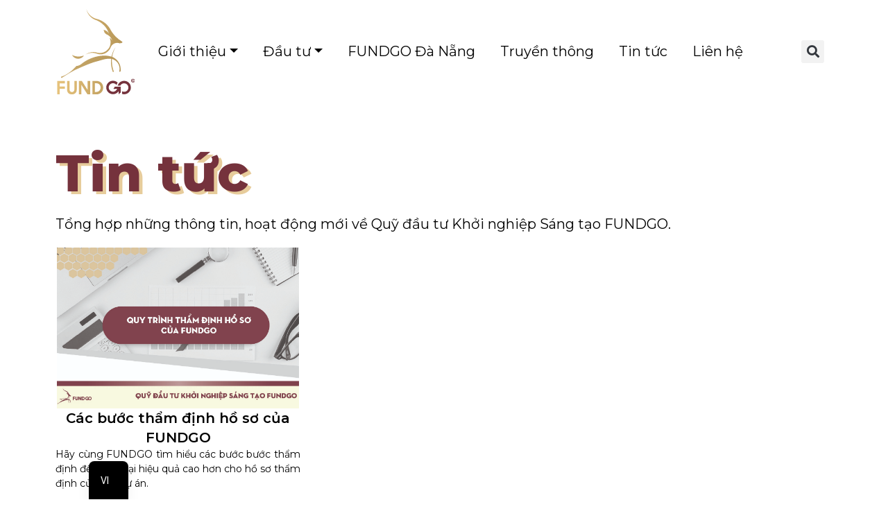

--- FILE ---
content_type: text/html; charset=UTF-8
request_url: https://fundgo.network/tag/tham-dinh-du-an/
body_size: 15221
content:
<!DOCTYPE html>
<html lang="vi">

<head>
    <meta charset="UTF-8" />
    <meta name="viewport" content="width=device-width, initial-scale=1" />
    <link rel="profile" href="https://gmpg.org/xfn/11">
    <title>.Thẩm định dự án Archives - FUNDGO | FUNDGO</title>
    <meta name='robots' content='index, follow, max-image-preview:large, max-snippet:-1, max-video-preview:-1' />

	<!-- This site is optimized with the Yoast SEO Premium plugin v24.5 (Yoast SEO v26.3) - https://yoast.com/wordpress/plugins/seo/ -->
	<link rel="canonical" href="https://fundgo.network/tag/tham-dinh-du-an/" />
	<meta property="og:locale" content="vi_VN" />
	<meta property="og:type" content="article" />
	<meta property="og:title" content=".Thẩm định dự án Archives" />
	<meta property="og:url" content="https://fundgo.network/tag/tham-dinh-du-an/" />
	<meta property="og:site_name" content="FUNDGO" />
	<meta name="twitter:card" content="summary_large_image" />
	<script type="application/ld+json" class="yoast-schema-graph">{"@context":"https://schema.org","@graph":[{"@type":"CollectionPage","@id":"https://fundgo.network/tag/tham-dinh-du-an/","url":"https://fundgo.network/tag/tham-dinh-du-an/","name":".Thẩm định dự án Archives - FUNDGO","isPartOf":{"@id":"https://fundgo.network/en/#website"},"primaryImageOfPage":{"@id":"https://fundgo.network/tag/tham-dinh-du-an/#primaryimage"},"image":{"@id":"https://fundgo.network/tag/tham-dinh-du-an/#primaryimage"},"thumbnailUrl":"https://fundgo.network/wp-content/uploads/2023/02/Artboard-1-100.1.jpg","breadcrumb":{"@id":"https://fundgo.network/tag/tham-dinh-du-an/#breadcrumb"},"inLanguage":"vi"},{"@type":"ImageObject","inLanguage":"vi","@id":"https://fundgo.network/tag/tham-dinh-du-an/#primaryimage","url":"https://fundgo.network/wp-content/uploads/2023/02/Artboard-1-100.1.jpg","contentUrl":"https://fundgo.network/wp-content/uploads/2023/02/Artboard-1-100.1.jpg","width":1275,"height":795},{"@type":"BreadcrumbList","@id":"https://fundgo.network/tag/tham-dinh-du-an/#breadcrumb","itemListElement":[{"@type":"ListItem","position":1,"name":"Home","item":"https://fundgo.network/"},{"@type":"ListItem","position":2,"name":".Thẩm định dự án"}]},{"@type":"WebSite","@id":"https://fundgo.network/en/#website","url":"https://fundgo.network/en/","name":"FUNDGO","description":"Khởi nghiệp sáng tạo","potentialAction":[{"@type":"SearchAction","target":{"@type":"EntryPoint","urlTemplate":"https://fundgo.network/en/?s={search_term_string}"},"query-input":{"@type":"PropertyValueSpecification","valueRequired":true,"valueName":"search_term_string"}}],"inLanguage":"vi"}]}</script>
	<!-- / Yoast SEO Premium plugin. -->


<link rel='dns-prefetch' href='//unpkg.com' />
<link rel='dns-prefetch' href='//cdnjs.cloudflare.com' />
<link rel='dns-prefetch' href='//cdn.jsdelivr.net' />
<link rel="alternate" type="application/rss+xml" title="Dòng thông tin cho Thẻ FUNDGO &raquo; .Thẩm định dự án" href="https://fundgo.network/tag/tham-dinh-du-an/feed/" />
<style id='wp-img-auto-sizes-contain-inline-css' type='text/css'>
img:is([sizes=auto i],[sizes^="auto," i]){contain-intrinsic-size:3000px 1500px}
/*# sourceURL=wp-img-auto-sizes-contain-inline-css */
</style>
<style id='wp-emoji-styles-inline-css' type='text/css'>

	img.wp-smiley, img.emoji {
		display: inline !important;
		border: none !important;
		box-shadow: none !important;
		height: 1em !important;
		width: 1em !important;
		margin: 0 0.07em !important;
		vertical-align: -0.1em !important;
		background: none !important;
		padding: 0 !important;
	}
/*# sourceURL=wp-emoji-styles-inline-css */
</style>
<link rel='stylesheet' id='wp-block-library-css' href='https://fundgo.network/wp-includes/css/dist/block-library/style.min.css?ver=6.9' type='text/css' media='all' />
<style id='global-styles-inline-css' type='text/css'>
:root{--wp--preset--aspect-ratio--square: 1;--wp--preset--aspect-ratio--4-3: 4/3;--wp--preset--aspect-ratio--3-4: 3/4;--wp--preset--aspect-ratio--3-2: 3/2;--wp--preset--aspect-ratio--2-3: 2/3;--wp--preset--aspect-ratio--16-9: 16/9;--wp--preset--aspect-ratio--9-16: 9/16;--wp--preset--color--black: #000000;--wp--preset--color--cyan-bluish-gray: #abb8c3;--wp--preset--color--white: #ffffff;--wp--preset--color--pale-pink: #f78da7;--wp--preset--color--vivid-red: #cf2e2e;--wp--preset--color--luminous-vivid-orange: #ff6900;--wp--preset--color--luminous-vivid-amber: #fcb900;--wp--preset--color--light-green-cyan: #7bdcb5;--wp--preset--color--vivid-green-cyan: #00d084;--wp--preset--color--pale-cyan-blue: #8ed1fc;--wp--preset--color--vivid-cyan-blue: #0693e3;--wp--preset--color--vivid-purple: #9b51e0;--wp--preset--gradient--vivid-cyan-blue-to-vivid-purple: linear-gradient(135deg,rgb(6,147,227) 0%,rgb(155,81,224) 100%);--wp--preset--gradient--light-green-cyan-to-vivid-green-cyan: linear-gradient(135deg,rgb(122,220,180) 0%,rgb(0,208,130) 100%);--wp--preset--gradient--luminous-vivid-amber-to-luminous-vivid-orange: linear-gradient(135deg,rgb(252,185,0) 0%,rgb(255,105,0) 100%);--wp--preset--gradient--luminous-vivid-orange-to-vivid-red: linear-gradient(135deg,rgb(255,105,0) 0%,rgb(207,46,46) 100%);--wp--preset--gradient--very-light-gray-to-cyan-bluish-gray: linear-gradient(135deg,rgb(238,238,238) 0%,rgb(169,184,195) 100%);--wp--preset--gradient--cool-to-warm-spectrum: linear-gradient(135deg,rgb(74,234,220) 0%,rgb(151,120,209) 20%,rgb(207,42,186) 40%,rgb(238,44,130) 60%,rgb(251,105,98) 80%,rgb(254,248,76) 100%);--wp--preset--gradient--blush-light-purple: linear-gradient(135deg,rgb(255,206,236) 0%,rgb(152,150,240) 100%);--wp--preset--gradient--blush-bordeaux: linear-gradient(135deg,rgb(254,205,165) 0%,rgb(254,45,45) 50%,rgb(107,0,62) 100%);--wp--preset--gradient--luminous-dusk: linear-gradient(135deg,rgb(255,203,112) 0%,rgb(199,81,192) 50%,rgb(65,88,208) 100%);--wp--preset--gradient--pale-ocean: linear-gradient(135deg,rgb(255,245,203) 0%,rgb(182,227,212) 50%,rgb(51,167,181) 100%);--wp--preset--gradient--electric-grass: linear-gradient(135deg,rgb(202,248,128) 0%,rgb(113,206,126) 100%);--wp--preset--gradient--midnight: linear-gradient(135deg,rgb(2,3,129) 0%,rgb(40,116,252) 100%);--wp--preset--font-size--small: 13px;--wp--preset--font-size--medium: 20px;--wp--preset--font-size--large: 36px;--wp--preset--font-size--x-large: 42px;--wp--preset--spacing--20: 0.44rem;--wp--preset--spacing--30: 0.67rem;--wp--preset--spacing--40: 1rem;--wp--preset--spacing--50: 1.5rem;--wp--preset--spacing--60: 2.25rem;--wp--preset--spacing--70: 3.38rem;--wp--preset--spacing--80: 5.06rem;--wp--preset--shadow--natural: 6px 6px 9px rgba(0, 0, 0, 0.2);--wp--preset--shadow--deep: 12px 12px 50px rgba(0, 0, 0, 0.4);--wp--preset--shadow--sharp: 6px 6px 0px rgba(0, 0, 0, 0.2);--wp--preset--shadow--outlined: 6px 6px 0px -3px rgb(255, 255, 255), 6px 6px rgb(0, 0, 0);--wp--preset--shadow--crisp: 6px 6px 0px rgb(0, 0, 0);}:where(.is-layout-flex){gap: 0.5em;}:where(.is-layout-grid){gap: 0.5em;}body .is-layout-flex{display: flex;}.is-layout-flex{flex-wrap: wrap;align-items: center;}.is-layout-flex > :is(*, div){margin: 0;}body .is-layout-grid{display: grid;}.is-layout-grid > :is(*, div){margin: 0;}:where(.wp-block-columns.is-layout-flex){gap: 2em;}:where(.wp-block-columns.is-layout-grid){gap: 2em;}:where(.wp-block-post-template.is-layout-flex){gap: 1.25em;}:where(.wp-block-post-template.is-layout-grid){gap: 1.25em;}.has-black-color{color: var(--wp--preset--color--black) !important;}.has-cyan-bluish-gray-color{color: var(--wp--preset--color--cyan-bluish-gray) !important;}.has-white-color{color: var(--wp--preset--color--white) !important;}.has-pale-pink-color{color: var(--wp--preset--color--pale-pink) !important;}.has-vivid-red-color{color: var(--wp--preset--color--vivid-red) !important;}.has-luminous-vivid-orange-color{color: var(--wp--preset--color--luminous-vivid-orange) !important;}.has-luminous-vivid-amber-color{color: var(--wp--preset--color--luminous-vivid-amber) !important;}.has-light-green-cyan-color{color: var(--wp--preset--color--light-green-cyan) !important;}.has-vivid-green-cyan-color{color: var(--wp--preset--color--vivid-green-cyan) !important;}.has-pale-cyan-blue-color{color: var(--wp--preset--color--pale-cyan-blue) !important;}.has-vivid-cyan-blue-color{color: var(--wp--preset--color--vivid-cyan-blue) !important;}.has-vivid-purple-color{color: var(--wp--preset--color--vivid-purple) !important;}.has-black-background-color{background-color: var(--wp--preset--color--black) !important;}.has-cyan-bluish-gray-background-color{background-color: var(--wp--preset--color--cyan-bluish-gray) !important;}.has-white-background-color{background-color: var(--wp--preset--color--white) !important;}.has-pale-pink-background-color{background-color: var(--wp--preset--color--pale-pink) !important;}.has-vivid-red-background-color{background-color: var(--wp--preset--color--vivid-red) !important;}.has-luminous-vivid-orange-background-color{background-color: var(--wp--preset--color--luminous-vivid-orange) !important;}.has-luminous-vivid-amber-background-color{background-color: var(--wp--preset--color--luminous-vivid-amber) !important;}.has-light-green-cyan-background-color{background-color: var(--wp--preset--color--light-green-cyan) !important;}.has-vivid-green-cyan-background-color{background-color: var(--wp--preset--color--vivid-green-cyan) !important;}.has-pale-cyan-blue-background-color{background-color: var(--wp--preset--color--pale-cyan-blue) !important;}.has-vivid-cyan-blue-background-color{background-color: var(--wp--preset--color--vivid-cyan-blue) !important;}.has-vivid-purple-background-color{background-color: var(--wp--preset--color--vivid-purple) !important;}.has-black-border-color{border-color: var(--wp--preset--color--black) !important;}.has-cyan-bluish-gray-border-color{border-color: var(--wp--preset--color--cyan-bluish-gray) !important;}.has-white-border-color{border-color: var(--wp--preset--color--white) !important;}.has-pale-pink-border-color{border-color: var(--wp--preset--color--pale-pink) !important;}.has-vivid-red-border-color{border-color: var(--wp--preset--color--vivid-red) !important;}.has-luminous-vivid-orange-border-color{border-color: var(--wp--preset--color--luminous-vivid-orange) !important;}.has-luminous-vivid-amber-border-color{border-color: var(--wp--preset--color--luminous-vivid-amber) !important;}.has-light-green-cyan-border-color{border-color: var(--wp--preset--color--light-green-cyan) !important;}.has-vivid-green-cyan-border-color{border-color: var(--wp--preset--color--vivid-green-cyan) !important;}.has-pale-cyan-blue-border-color{border-color: var(--wp--preset--color--pale-cyan-blue) !important;}.has-vivid-cyan-blue-border-color{border-color: var(--wp--preset--color--vivid-cyan-blue) !important;}.has-vivid-purple-border-color{border-color: var(--wp--preset--color--vivid-purple) !important;}.has-vivid-cyan-blue-to-vivid-purple-gradient-background{background: var(--wp--preset--gradient--vivid-cyan-blue-to-vivid-purple) !important;}.has-light-green-cyan-to-vivid-green-cyan-gradient-background{background: var(--wp--preset--gradient--light-green-cyan-to-vivid-green-cyan) !important;}.has-luminous-vivid-amber-to-luminous-vivid-orange-gradient-background{background: var(--wp--preset--gradient--luminous-vivid-amber-to-luminous-vivid-orange) !important;}.has-luminous-vivid-orange-to-vivid-red-gradient-background{background: var(--wp--preset--gradient--luminous-vivid-orange-to-vivid-red) !important;}.has-very-light-gray-to-cyan-bluish-gray-gradient-background{background: var(--wp--preset--gradient--very-light-gray-to-cyan-bluish-gray) !important;}.has-cool-to-warm-spectrum-gradient-background{background: var(--wp--preset--gradient--cool-to-warm-spectrum) !important;}.has-blush-light-purple-gradient-background{background: var(--wp--preset--gradient--blush-light-purple) !important;}.has-blush-bordeaux-gradient-background{background: var(--wp--preset--gradient--blush-bordeaux) !important;}.has-luminous-dusk-gradient-background{background: var(--wp--preset--gradient--luminous-dusk) !important;}.has-pale-ocean-gradient-background{background: var(--wp--preset--gradient--pale-ocean) !important;}.has-electric-grass-gradient-background{background: var(--wp--preset--gradient--electric-grass) !important;}.has-midnight-gradient-background{background: var(--wp--preset--gradient--midnight) !important;}.has-small-font-size{font-size: var(--wp--preset--font-size--small) !important;}.has-medium-font-size{font-size: var(--wp--preset--font-size--medium) !important;}.has-large-font-size{font-size: var(--wp--preset--font-size--large) !important;}.has-x-large-font-size{font-size: var(--wp--preset--font-size--x-large) !important;}
/*# sourceURL=global-styles-inline-css */
</style>

<style id='classic-theme-styles-inline-css' type='text/css'>
/*! This file is auto-generated */
.wp-block-button__link{color:#fff;background-color:#32373c;border-radius:9999px;box-shadow:none;text-decoration:none;padding:calc(.667em + 2px) calc(1.333em + 2px);font-size:1.125em}.wp-block-file__button{background:#32373c;color:#fff;text-decoration:none}
/*# sourceURL=/wp-includes/css/classic-themes.min.css */
</style>
<link rel='stylesheet' id='contact-form-7-css' href='https://fundgo.network/wp-content/plugins/contact-form-7/includes/css/styles.css?ver=6.1.3' type='text/css' media='all' />
<link rel='stylesheet' id='custom-table-styles-css' href='https://fundgo.network/wp-content/plugins/plugin-tien-do-tham-dinh/assets/style.css?ver=20251206072835' type='text/css' media='all' />
<link rel='stylesheet' id='font-awesome-css' href='https://fundgo.network/wp-content/plugins/elementor/assets/lib/font-awesome/css/font-awesome.min.css?ver=4.7.0' type='text/css' media='all' />
<link rel='stylesheet' id='fundgo-style-css' href='https://fundgo.network/wp-content/themes/themefundgo/style.css?ver=1.2.85' type='text/css' media='all' />
<link rel='stylesheet' id='style_404-css' href='https://fundgo.network/wp-content/themes/themefundgo/assets/style_404.css?ver=1.2.85' type='text/css' media='all' />
<link rel='stylesheet' id='style_bk_logo-css' href='https://fundgo.network/wp-content/themes/themefundgo/assets/style_bk_logo.css?ver=1.2.85' type='text/css' media='all' />
<link rel='stylesheet' id='style_phan_bo_von-css' href='https://fundgo.network/wp-content/themes/themefundgo/assets/style_phan_bo_von.css?ver=1.2.85' type='text/css' media='all' />
<link rel='stylesheet' id='style_truyen_thong-css' href='https://fundgo.network/wp-content/themes/themefundgo/assets/style_truyen_thong.css?ver=1.2.85' type='text/css' media='all' />
<link rel='stylesheet' id='swiper-bundle-css' href='https://fundgo.network/wp-content/themes/themefundgo/assets/swiper-bundle.min.css?ver=1.2.85' type='text/css' media='all' />
<link rel='stylesheet' id='slick-css' href='https://fundgo.network/wp-content/themes/themefundgo/assets/slick/slick.css?ver=1.2.85' type='text/css' media='all' />
<link rel='stylesheet' id='slick_theme-css' href='https://fundgo.network/wp-content/themes/themefundgo/assets/slick/slick-theme.css?ver=1.2.85' type='text/css' media='all' />
<link rel='stylesheet' id='font_awesome-css' href='//cdnjs.cloudflare.com/ajax/libs/font-awesome/6.2.0/css/all.min.css?ver=6.9' type='text/css' media='all' />
<link rel='stylesheet' id='bootrap-css-css' href='//cdn.jsdelivr.net/npm/bootstrap@5.2.2/dist/css/bootstrap.min.css?ver=6.9' type='text/css' media='all' />
<link rel='stylesheet' id='elementor-icons-css' href='https://fundgo.network/wp-content/plugins/elementor/assets/lib/eicons/css/elementor-icons.min.css?ver=5.31.0' type='text/css' media='all' />
<link rel='stylesheet' id='elementor-frontend-css' href='https://fundgo.network/wp-content/plugins/elementor/assets/css/frontend.min.css?ver=3.25.4' type='text/css' media='all' />
<link rel='stylesheet' id='swiper-css' href='https://fundgo.network/wp-content/plugins/elementor/assets/lib/swiper/v8/css/swiper.min.css?ver=8.4.5' type='text/css' media='all' />
<link rel='stylesheet' id='e-swiper-css' href='https://fundgo.network/wp-content/plugins/elementor/assets/css/conditionals/e-swiper.min.css?ver=3.25.4' type='text/css' media='all' />
<link rel='stylesheet' id='elementor-post-13759-css' href='https://fundgo.network/wp-content/uploads/elementor/css/post-13759.css?ver=1740731329' type='text/css' media='all' />
<link rel='stylesheet' id='elementor-pro-css' href='https://fundgo.network/wp-content/plugins/elementor-pro/assets/css/frontend.min.css?ver=3.22.1' type='text/css' media='all' />
<link rel='stylesheet' id='elementor-post-16261-css' href='https://fundgo.network/wp-content/uploads/elementor/css/post-16261.css?ver=1740732539' type='text/css' media='all' />
<link rel='stylesheet' id='trp-language-switcher-v2-css' href='https://fundgo.network/wp-content/plugins/translatepress-multilingual/assets/css/trp-language-switcher-v2.css?ver=3.0.3' type='text/css' media='all' />
<link rel='stylesheet' id='google-fonts-1-css' href='https://fonts.googleapis.com/css?family=Roboto%3A100%2C100italic%2C200%2C200italic%2C300%2C300italic%2C400%2C400italic%2C500%2C500italic%2C600%2C600italic%2C700%2C700italic%2C800%2C800italic%2C900%2C900italic%7CRoboto+Slab%3A100%2C100italic%2C200%2C200italic%2C300%2C300italic%2C400%2C400italic%2C500%2C500italic%2C600%2C600italic%2C700%2C700italic%2C800%2C800italic%2C900%2C900italic%7CMontserrat%3A100%2C100italic%2C200%2C200italic%2C300%2C300italic%2C400%2C400italic%2C500%2C500italic%2C600%2C600italic%2C700%2C700italic%2C800%2C800italic%2C900%2C900italic&#038;display=swap&#038;subset=vietnamese&#038;ver=6.9' type='text/css' media='all' />
<link rel='stylesheet' id='elementor-icons-shared-0-css' href='https://fundgo.network/wp-content/plugins/elementor/assets/lib/font-awesome/css/fontawesome.min.css?ver=5.15.3' type='text/css' media='all' />
<link rel='stylesheet' id='elementor-icons-fa-solid-css' href='https://fundgo.network/wp-content/plugins/elementor/assets/lib/font-awesome/css/solid.min.css?ver=5.15.3' type='text/css' media='all' />
<link rel="preconnect" href="https://fonts.gstatic.com/" crossorigin><script type="text/javascript" src="https://fundgo.network/wp-includes/js/jquery/jquery.min.js?ver=3.7.1" id="jquery-core-js"></script>
<script type="text/javascript" src="https://fundgo.network/wp-includes/js/jquery/jquery-migrate.min.js?ver=3.4.1" id="jquery-migrate-js"></script>
<script type="text/javascript" src="//unpkg.com/ionicons@5.5.2/dist/ionicons/ionicons.esm.js?ver=6.9" id="meta-shop-ionicons-esm-js"></script>
<script type="text/javascript" src="//unpkg.com/ionicons@5.5.2/dist/ionicons/ionicons.js?ver=6.9" id="meta-shop-ionicons-js"></script>
<script type="text/javascript" src="//cdnjs.cloudflare.com/ajax/libs/jquery-migrate/3.4.0/jquery-migrate.min.js?ver=6.9" id="jquery_migrate-js"></script>
<script type="text/javascript" src="//cdn.jsdelivr.net/npm/bootstrap@5.2.2/dist/js/bootstrap.bundle.min.js?ver=6.9" id="bootrap-js-js"></script>
<script type="text/javascript" src="https://fundgo.network/wp-content/plugins/translatepress-multilingual/assets/js/trp-frontend-language-switcher.js?ver=3.0.3" id="trp-language-switcher-js-v2-js"></script>
<link rel="https://api.w.org/" href="https://fundgo.network/wp-json/" /><link rel="alternate" title="JSON" type="application/json" href="https://fundgo.network/wp-json/wp/v2/tags/39" /><link rel="EditURI" type="application/rsd+xml" title="RSD" href="https://fundgo.network/xmlrpc.php?rsd" />
<meta name="generator" content="WordPress 6.9" />
<script type="application/ld+json">
{
  "@context": "https://schema.org",
  "@type": "FinancialService",
  "name": "FUNDGO",
  "alternateName": "Quỹ đầu tư khởi nghiệp sáng tạo FUNDGO",
  "@id": "https://fundgo.network/",
  "logo": "https://fundgo.network/wp-content/uploads/2023/08/Logogocc.svg",
  "image": "https://fundgo.network/wp-content/uploads/2023/08/Logogocc.svg",
  "description": "FUNDGO là Quỹ Đầu tư Khởi nghiệp Sáng tạo đầu tiên của Cần Thơ nói riêng và ĐBSCL nói chung. Quỹ hoạt động với mục đích hỗ trợ, bảo trợ và đầu tư cho các doanh nghiệp khởi nghiệp nhanh chóng đến được với thị trường",
  "hasMap": "https://www.google.com/maps?cid=14239533133336936883",	
  "url": "https://fundgo.network/",
  "telephone": "02923636079",
  "priceRange": "1000VND-1000000000000000VND",
  "address": {
    "@type": "PostalAddress",
    "streetAddress": "Lầu 1, 81 Đ. Nguyễn Hiền, Khu dân cư 91B, An Khánh",
    "addressLocality": "Ninh Kiều",
	"addressRegion": "Cần Thơ",
    "postalCode": "900000",
    "addressCountry": "VN"
  },
  "geo": {
    "@type": "GeoCoordinates",
    "latitude": 10.0238252,
    "longitude": 105.7570258
  },
 "openingHoursSpecification": [{
    "@type": "OpeningHoursSpecification",
    "dayOfWeek": [
      "Monday",
      "Tuesday",
      "Wednesday",
      "Thursday",
      "Friday"
    ],
    "opens": "08:00",
    "closes": "17:30"
  },{
    "@type": "OpeningHoursSpecification",
    "dayOfWeek": "Saturday",
    "opens": "08:00",
    "closes": "12:00"
  }],
  "sameAs": [
    "https://www.facebook.com/fundgovietnam",
    "https://twitter.com/fundgovietnam",
	"https://www.pinterest.com/fundgovietnam/",
	"https://fundgovietnam.tumblr.com/",
	"https://www.youtube.com/channel/UCXrDqVNj6XEJyd8FFcVpm6Q",
    "https://sites.google.com/view/fundgo/",
	"https://fundgovietnam.blogspot.com/",
	"https://fundgovietnam.weebly.com/",
	"https://www.deviantart.com/fundgovietnam",
	"https://www.behance.net/fundgovietnam",
	"https://fundgo.quora.com/",
	"https://flipboard.com/@fundgovietnam"
  ]
}
</script>

<!-- Google tag (gtag.js) -->
<script async src="https://www.googletagmanager.com/gtag/js?id=G-BY5QD3YGVQ"></script>
<script>
  window.dataLayer = window.dataLayer || [];
  function gtag(){dataLayer.push(arguments);}
  gtag('js', new Date());

  gtag('config', 'G-BY5QD3YGVQ');
</script>
<link rel="alternate" hreflang="vi" href="https://fundgo.network/tag/tham-dinh-du-an/"/>
<link rel="alternate" hreflang="en-US" href="https://fundgo.network/en/tags/project-3/"/>
<link rel="alternate" hreflang="ko-KR" href="https://fundgo.network/ko/%ed%83%9c%ea%b7%b8/%ed%85%8c%ec%9d%b4%ed%82%b9%eb%94%98%eb%91%90%ec%95%88/"/>
<link rel="alternate" hreflang="en" href="https://fundgo.network/en/tags/project-3/"/>
<link rel="alternate" hreflang="ko" href="https://fundgo.network/ko/%ed%83%9c%ea%b7%b8/%ed%85%8c%ec%9d%b4%ed%82%b9%eb%94%98%eb%91%90%ec%95%88/"/>
<meta name="generator" content="Elementor 3.25.4; features: additional_custom_breakpoints, e_optimized_control_loading; settings: css_print_method-external, google_font-enabled, font_display-swap">
			<style>
				.e-con.e-parent:nth-of-type(n+4):not(.e-lazyloaded):not(.e-no-lazyload),
				.e-con.e-parent:nth-of-type(n+4):not(.e-lazyloaded):not(.e-no-lazyload) * {
					background-image: none !important;
				}
				@media screen and (max-height: 1024px) {
					.e-con.e-parent:nth-of-type(n+3):not(.e-lazyloaded):not(.e-no-lazyload),
					.e-con.e-parent:nth-of-type(n+3):not(.e-lazyloaded):not(.e-no-lazyload) * {
						background-image: none !important;
					}
				}
				@media screen and (max-height: 640px) {
					.e-con.e-parent:nth-of-type(n+2):not(.e-lazyloaded):not(.e-no-lazyload),
					.e-con.e-parent:nth-of-type(n+2):not(.e-lazyloaded):not(.e-no-lazyload) * {
						background-image: none !important;
					}
				}
			</style>
			<link rel="icon" href="https://fundgo.network/wp-content/uploads/2022/11/cropped-favicon-32x32.png" sizes="32x32" />
<link rel="icon" href="https://fundgo.network/wp-content/uploads/2022/11/cropped-favicon-192x192.png" sizes="192x192" />
<link rel="apple-touch-icon" href="https://fundgo.network/wp-content/uploads/2022/11/cropped-favicon-180x180.png" />
<meta name="msapplication-TileImage" content="https://fundgo.network/wp-content/uploads/2022/11/cropped-favicon-270x270.png" />
		<style type="text/css" id="wp-custom-css">
			@media(max-width: 480px) {
	.cooperation-unit__popup {
		width: 100%;
		left: 0%;
		margin-left: 0px;
		margin-top: -330px;
	}
	
	.news-detail__title {
		font-size: 30px;
	}
}

.news-detail__title {
		line-height: 1.5em
	}

.news__title{
	height: 94px;
	line-height: 1.5em;
}
.language-content{
	display:none;
	min-height:900px;
}

@media only screen and (max-width:480px){
	.language-content{
		min-height:500px;
	}
}
/* Trang Thẩm ĐỊnh */
.td-qtdt .elementor-icon{
	box-shadow: 6px 0px #E5CD9F;
	z-index: 1;
}

.td-qtdt .elementor-icon-box-description{
	background: #D9D9D9;
	margin-top: -7px !important;
	margin-left: -20px !important;
	padding: 10px 15px 10px 35px;
	min-height: 70px;
	display: inline-flex;
  align-items: center;
	justify-content: center;
	text-align: center;
	border: 1px solid #B6B6B6;
	border-radius: 0 20px 20px 0;
	width: 100%;
}

.td-qtdt .icon-after::after{
	content: "";
	position: absolute;
	width: 20px;
	height: 20px;
	background-image: url('https://fundgo.network/wp-content/uploads/2024/03/OBJECT.webp');
	background-repeat: no-repeat;
	background-position: center;
	background-size: contain;
	top: 82px;
	left: 25px;
}

@media screen and (max-width: 480px){
	.td-qtdt .elementor-icon-box-description{
		margin-left: 0px !important;
		padding: 10px 10px 10px 10px;
		border-radius: 20px 20px 20px 20px;
		min-height: 94px;
	}
	
	.td-qtdt .icon-after::after{
		top: 185px;
		left: 47%;
	}
}

/* Trang chứng chỉ quỹ */
.ccq__icon--center .elementor-icon-box-icon{
	text-align: center;
}

.ccq-dksd__title {
	min-height: 43.2px;
}

.ccq-sksd .elementor-widget-text-editor{
	min-height: 60px;
}

@media screen and (max-width: 480px){
	.ccq__img--center .elementor-widget-container img {
	margin: 0 auto;
}
}

/* Trang Đội ngũ */
.team__title--second, .team__text{
     text-transform: uppercase;
}

/* Trang FUNDGO Đà Nẵng */
@media and (min-width: 481px) {
	.ct__hidden--pc{
		display: none;
	}
}

.ct__img--overlay{
	position: relative;
}

.ct__img--overlay:before{
	content: "";
	position: absolute;
	width: 100%;
	height: 50%;
	background: linear-gradient(180deg, rgba(0, 0, 0, 0) 0%, #000000 100%);
	left: 0;
	bottom: 0;
}

.ct__title--limit h3{
	overflow: hidden;
	display: -webkit-box;
	-webkit-line-clamp: 2;
	-webkit-box-orient: vertical;
}

.ct__description--limit{
	overflow: hidden;
	display: -webkit-box;
	-webkit-line-clamp: 3;
	-webkit-box-orient: vertical;
}

.ct__post-img--max-height img{
	max-height: 500px;
}		</style>
		<link rel='stylesheet' id='elementor-post-16258-css' href='https://fundgo.network/wp-content/uploads/elementor/css/post-16258.css?ver=1740731330' type='text/css' media='all' />
<link rel='stylesheet' id='widget-heading-css' href='https://fundgo.network/wp-content/plugins/elementor/assets/css/widget-heading.min.css?ver=3.25.4' type='text/css' media='all' />
<link rel='stylesheet' id='widget-image-css' href='https://fundgo.network/wp-content/plugins/elementor/assets/css/widget-image.min.css?ver=3.25.4' type='text/css' media='all' />
</head>

<body class="archive tag tag-tham-dinh-du-an tag-39 wp-theme-themefundgo translatepress-vi elementor-default elementor-template-full-width elementor-kit-13759 elementor-page-16261">

    <!-- Header -->
    <header class="header">
        <nav class="navbar navbar-expand-lg">
            <div class="container">
                <a class="navbar-brand logo__width" href="https://fundgo.network">
                    <img class="header__img" src="https://fundgo.network/wp-content/uploads/2023/08/Logogocc.svg" alt="Logo" />
                </a>
                <button class="navbar-toggler" type="button" data-bs-toggle="collapse" data-bs-target="#navbarSupportedContent" aria-controls="navbarSupportedContent" aria-expanded="false" aria-label="Toggle navigation">
                    <span class="navbar-toggler-icon"></span>
                </button>
                <!-- Collect the nav links, forms, and other content for toggling -->
                <div id="navbarSupportedContent" class="collapse navbar-collapse header__container--menu"><ul id="menu-main" class="navbar-nav me-auto mb-2 mb-lg-0" itemscope itemtype="http://www.schema.org/SiteNavigationElement"><li  id="menu-item-124" class="menu-item menu-item-type-custom menu-item-object-custom menu-item-has-children dropdown menu-item-124 nav-item"><a href="#" aria-expanded="false" class="dropdown-toggle nav-link" id="menu-item-dropdown-124" data-bs-toggle="dropdown"><span itemprop="name">Giới thiệu</span></a>
<ul class="dropdown-menu" aria-labelledby="menu-item-dropdown-124">
	<li  id="menu-item-123" class="menu-item menu-item-type-post_type menu-item-object-page menu-item-123 nav-item"><a itemprop="url" href="https://fundgo.network/ve-fundgo/" class="dropdown-item"><span itemprop="name">Về FUNDGO</span></a></li>
	<li  id="menu-item-17508" class="menu-item menu-item-type-post_type menu-item-object-page menu-item-17508 nav-item"><a itemprop="url" href="https://fundgo.network/doi-ngu/" class="dropdown-item"><span itemprop="name">Đội ngũ</span></a></li>
	<li  id="menu-item-157" class="menu-item menu-item-type-post_type menu-item-object-page menu-item-157 nav-item"><a itemprop="url" href="https://fundgo.network/bieu-mau-va-tai-lieu-quy/" class="dropdown-item"><span itemprop="name">Biểu mẫu và tài liệu Quỹ</span></a></li>
	<li  id="menu-item-156" class="menu-item menu-item-type-post_type menu-item-object-page menu-item-156 nav-item"><a itemprop="url" href="https://fundgo.network/branding-kit/" class="dropdown-item"><span itemprop="name">Branding kit</span></a></li>
	<li  id="menu-item-14598" class="menu-item menu-item-type-post_type menu-item-object-page menu-item-14598 nav-item"><a itemprop="url" href="https://fundgo.network/thanh-vien-quy/" class="dropdown-item"><span itemprop="name">Thành viên Quỹ</span></a></li>
</ul>
</li>
<li  id="menu-item-125" class="menu-item menu-item-type-custom menu-item-object-custom menu-item-has-children dropdown menu-item-125 nav-item"><a href="#" aria-expanded="false" class="dropdown-toggle nav-link" id="menu-item-dropdown-125" data-bs-toggle="dropdown"><span itemprop="name">Đầu tư</span></a>
<ul class="dropdown-menu" aria-labelledby="menu-item-dropdown-125">
	<li  id="menu-item-13929" class="menu-item menu-item-type-post_type menu-item-object-page menu-item-13929 nav-item"><a itemprop="url" href="https://fundgo.network/chung-chi-quy/" class="dropdown-item"><span itemprop="name">Chứng chỉ Quỹ</span></a></li>
	<li  id="menu-item-154" class="menu-item menu-item-type-post_type menu-item-object-page menu-item-154 nav-item"><a itemprop="url" href="https://fundgo.network/danh-muc-dau-tu/" class="dropdown-item"><span itemprop="name">Danh mục đầu tư</span></a></li>
	<li  id="menu-item-153" class="menu-item menu-item-type-post_type menu-item-object-page menu-item-153 nav-item"><a itemprop="url" href="https://fundgo.network/phan-bo-von/" class="dropdown-item"><span itemprop="name">Phân bổ vốn</span></a></li>
	<li  id="menu-item-152" class="menu-item menu-item-type-post_type menu-item-object-page menu-item-152 nav-item"><a itemprop="url" href="https://fundgo.network/tham-dinh/" class="dropdown-item"><span itemprop="name">Thẩm định</span></a></li>
</ul>
</li>
<li  id="menu-item-16024" class="menu-item menu-item-type-post_type menu-item-object-page menu-item-16024 nav-item"><a itemprop="url" href="https://fundgo.network/fundgo-da-nang/" class="nav-link"><span itemprop="name">FUNDGO Đà Nẵng</span></a></li>
<li  id="menu-item-151" class="menu-item menu-item-type-post_type menu-item-object-page menu-item-151 nav-item"><a itemprop="url" href="https://fundgo.network/truyen-thong/" class="nav-link"><span itemprop="name">Truyền thông</span></a></li>
<li  id="menu-item-149" class="menu-item menu-item-type-post_type menu-item-object-page menu-item-149 nav-item"><a itemprop="url" href="https://fundgo.network/tin-tuc/" class="nav-link"><span itemprop="name">Tin tức</span></a></li>
<li  id="menu-item-148" class="menu-item menu-item-type-post_type menu-item-object-page menu-item-148 nav-item"><a itemprop="url" href="https://fundgo.network/lien-he/" class="nav-link"><span itemprop="name">Liên hệ</span></a></li>
</ul></div>						<div data-elementor-type="container" data-elementor-id="16258" class="elementor elementor-16258" data-elementor-post-type="elementor_library">
				<div class="elementor-element elementor-element-64fc7b8 e-flex e-con-boxed e-con e-parent" data-id="64fc7b8" data-element_type="container">
					<div class="e-con-inner">
				<div class="elementor-element elementor-element-6797732 elementor-search-form--skin-full_screen elementor-widget elementor-widget-search-form" data-id="6797732" data-element_type="widget" data-settings="{&quot;skin&quot;:&quot;full_screen&quot;}" data-widget_type="search-form.default">
				<div class="elementor-widget-container">
					<search role="search">
			<form class="elementor-search-form" action="https://fundgo.network" method="get">
												<div class="elementor-search-form__toggle" tabindex="0" role="button">
					<i aria-hidden="true" class="fas fa-search"></i>					<span class="elementor-screen-only">Tìm kiếm</span>
				</div>
								<div class="elementor-search-form__container">
					<label class="elementor-screen-only" for="elementor-search-form-6797732">Tìm kiếm</label>

					
					<input id="elementor-search-form-6797732" placeholder="Tìm kiếm..." class="elementor-search-form__input" type="search" name="s" value="">
					
					
										<div class="dialog-lightbox-close-button dialog-close-button" role="button" tabindex="0">
						<i aria-hidden="true" class="eicon-close"></i>						<span class="elementor-screen-only">Đóng hộp tìm kiếm này.</span>
					</div>
									</div>
			</form>
		</search>
				</div>
				</div>
					</div>
				</div>
				</div>
		            </div>
        </nav>
    </header>
    		<div data-elementor-type="archive" data-elementor-id="16261" class="elementor elementor-16261 elementor-location-archive" data-elementor-post-type="elementor_library">
					<section class="elementor-section elementor-top-section elementor-element elementor-element-225a956 elementor-section-boxed elementor-section-height-default elementor-section-height-default" data-id="225a956" data-element_type="section">
						<div class="elementor-container elementor-column-gap-default">
					<div class="elementor-column elementor-col-100 elementor-top-column elementor-element elementor-element-71cc75a" data-id="71cc75a" data-element_type="column">
			<div class="elementor-widget-wrap elementor-element-populated">
						<div class="elementor-element elementor-element-f49fa14 elementor-widget-mobile__width-inherit elementor-widget elementor-widget-heading" data-id="f49fa14" data-element_type="widget" data-widget_type="heading.default">
				<div class="elementor-widget-container">
			<h1 class="elementor-heading-title elementor-size-default">Tin tức</h1>		</div>
				</div>
				<div class="elementor-element elementor-element-09a9271 elementor-widget elementor-widget-heading" data-id="09a9271" data-element_type="widget" data-widget_type="heading.default">
				<div class="elementor-widget-container">
			<p class="elementor-heading-title elementor-size-default">Tổng hợp những thông tin, hoạt động mới về Quỹ đầu tư Khởi nghiệp Sáng tạo FUNDGO.</p>		</div>
				</div>
				<div class="elementor-element elementor-element-ac6d76a elementor-grid-3 elementor-grid-tablet-2 elementor-grid-mobile-1 elementor-widget elementor-widget-loop-grid" data-id="ac6d76a" data-element_type="widget" data-settings="{&quot;template_id&quot;:&quot;16240&quot;,&quot;pagination_type&quot;:&quot;load_more_on_click&quot;,&quot;_skin&quot;:&quot;post&quot;,&quot;columns&quot;:&quot;3&quot;,&quot;columns_tablet&quot;:&quot;2&quot;,&quot;columns_mobile&quot;:&quot;1&quot;,&quot;edit_handle_selector&quot;:&quot;[data-elementor-type=\&quot;loop-item\&quot;]&quot;,&quot;load_more_spinner&quot;:{&quot;value&quot;:&quot;fas fa-spinner&quot;,&quot;library&quot;:&quot;fa-solid&quot;},&quot;row_gap&quot;:{&quot;unit&quot;:&quot;px&quot;,&quot;size&quot;:&quot;&quot;,&quot;sizes&quot;:[]},&quot;row_gap_tablet&quot;:{&quot;unit&quot;:&quot;px&quot;,&quot;size&quot;:&quot;&quot;,&quot;sizes&quot;:[]},&quot;row_gap_mobile&quot;:{&quot;unit&quot;:&quot;px&quot;,&quot;size&quot;:&quot;&quot;,&quot;sizes&quot;:[]}}" data-widget_type="loop-grid.post">
				<div class="elementor-widget-container">
					<div class="elementor-loop-container elementor-grid">
		<style id="loop-16240">.elementor-16240 .elementor-element.elementor-element-bb66b4c{--display:flex;--background-transition:0.3s;--padding-top:0px;--padding-bottom:0px;--padding-left:0px;--padding-right:0px;}.elementor-widget-theme-post-featured-image .widget-image-caption{color:var( --e-global-color-text );font-family:var( --e-global-typography-text-font-family ), Sans-serif;font-weight:var( --e-global-typography-text-font-weight );}.elementor-16240 .elementor-element.elementor-element-80ab292{text-align:center;}.elementor-16240 .elementor-element.elementor-element-80ab292 img{width:349px;height:232px;object-fit:cover;object-position:center center;}.elementor-widget-theme-post-title .elementor-heading-title{color:var( --e-global-color-primary );font-family:var( --e-global-typography-primary-font-family ), Sans-serif;font-weight:var( --e-global-typography-primary-font-weight );}.elementor-16240 .elementor-element.elementor-element-f6f1ce0{text-align:center;}.elementor-16240 .elementor-element.elementor-element-f6f1ce0 .elementor-heading-title{color:var( --e-global-color-547f4be );font-family:"Montserrat", Sans-serif;font-size:1.25rem;font-weight:600;line-height:1.4em;}.elementor-widget-theme-post-excerpt .elementor-widget-container{color:var( --e-global-color-text );font-family:var( --e-global-typography-text-font-family ), Sans-serif;font-weight:var( --e-global-typography-text-font-weight );}.elementor-16240 .elementor-element.elementor-element-711ce62 .elementor-widget-container{text-align:justify;color:var( --e-global-color-547f4be );font-family:"Montserrat", Sans-serif;font-size:0.875rem;font-weight:400;}@media(max-width:767px){.elementor-16240 .elementor-element.elementor-element-f6f1ce0 .elementor-heading-title{font-size:1rem;}}</style>		<div data-elementor-type="loop-item" data-elementor-id="16240" class="elementor elementor-16240 e-loop-item e-loop-item-13494 post-13494 post type-post status-publish format-standard has-post-thumbnail hentry category-kien-thuc tag-tham-dinh-du-an tag-project" data-elementor-post-type="elementor_library" data-custom-edit-handle="1">
			<div class="elementor-element elementor-element-bb66b4c e-flex e-con-boxed e-con e-parent" data-id="bb66b4c" data-element_type="container">
					<div class="e-con-inner">
				<div class="elementor-element elementor-element-80ab292 ct__post-img--max-height elementor-widget elementor-widget-theme-post-featured-image elementor-widget-image" data-id="80ab292" data-element_type="widget" data-widget_type="theme-post-featured-image.default">
				<div class="elementor-widget-container">
														<a href="https://fundgo.network/kien-thuc/cac-buoc-tham-dinh-ho-so-cua-fundgo/">
							<img fetchpriority="high" width="1275" height="795" src="https://fundgo.network/wp-content/uploads/2023/02/Artboard-1-100.1.jpg" class="attachment-full size-full wp-image-13505" alt="" srcset="https://fundgo.network/wp-content/uploads/2023/02/Artboard-1-100.1.jpg 1275w, https://fundgo.network/wp-content/uploads/2023/02/Artboard-1-100.1-300x187.jpg 300w, https://fundgo.network/wp-content/uploads/2023/02/Artboard-1-100.1-1024x638.jpg 1024w, https://fundgo.network/wp-content/uploads/2023/02/Artboard-1-100.1-768x479.jpg 768w, https://fundgo.network/wp-content/uploads/2023/02/Artboard-1-100.1-18x12.jpg 18w" sizes="(max-width: 1275px) 100vw, 1275px" />								</a>
													</div>
				</div>
				<div class="elementor-element elementor-element-f6f1ce0 ct__title--limit elementor-widget elementor-widget-theme-post-title elementor-page-title elementor-widget-heading" data-id="f6f1ce0" data-element_type="widget" data-widget_type="theme-post-title.default">
				<div class="elementor-widget-container">
			<h3 class="elementor-heading-title elementor-size-default"><a href="https://fundgo.network/kien-thuc/cac-buoc-tham-dinh-ho-so-cua-fundgo/">Các bước thẩm định hồ sơ của FUNDGO</a></h3>		</div>
				</div>
				<div class="elementor-element elementor-element-711ce62 ct__description--limit elementor-widget elementor-widget-theme-post-excerpt" data-id="711ce62" data-element_type="widget" data-widget_type="theme-post-excerpt.default">
				<div class="elementor-widget-container">
			Hãy cùng FUNDGO tìm hiểu các bước bước thẩm định để mang lại hiệu quả cao hơn cho hồ sơ thẩm định của các dự án.		</div>
				</div>
					</div>
				</div>
				</div>
				</div>
					<span class="e-load-more-spinner">
				<i aria-hidden="true" class="fas fa-spinner"></i>			</span>
		
				</div>
				</div>
					</div>
		</div>
					</div>
		</section>
				</div>
		    <!-- Footer -->
    <footer class="footer">
        <div class="container">
            <div class="row">
                <div class="col-12 col-sm-12 col-md-12 col-lg-2">
					<div class="row footer__col-1">
						<img src="https://fundgo.network/wp-content/uploads/2023/08/Logogocc.svg" alt="logo" style="width: 160px;margin: 0 auto 1em auto;">
					</div>
					<div class="row" style="font-family: Montserrat, sans-serif;font-size: 14px;font-weight: 600;color: #666666;">
						<a class="footer__col-2--contact" href="tel:02923636079">
							<img src="https://fundgo.network/wp-content/themes/themefundgo/assets/img/Phone.svg" alt="Phone">
							<p>0292 3636 079</p>
						</a>
						<a class="footer__col-2--contact" href="/cdn-cgi/l/email-protection#31585f575e7157445f55565e1f5f5445465e435a">
							<img src="https://fundgo.network/wp-content/themes/themefundgo/assets/img/Mail.svg" alt="Mail">
							<p><span class="__cf_email__" data-cfemail="0c65626a634c6a7962686b63226269787b637e67">[email&#160;protected]</span></p>
						</a>
					</div>
                </div>
                <div class="col-12 col-sm-12 col-md-12 col-lg-6 footer__col-2">
					<div class="row">
						<div class="col-12">
							<h5>Quỹ đầu tư Khởi nghiệp Sáng tạo FUNDGO</h5>
						</div>
					</div>
					<div class="row">
						<div class="col-6">
							<h5 style="font-size: 16px;color: #75323C;">Trụ sở Thành Phố Cần Thơ</h5>
							<p>Số 81 Nguyễn Hiền, Khu dân cư 91B, Phường Tân An.</p>
						</div>
						<div class="col-6">
							<h5 style="font-size: 16px;color: #75323C;">Văn phòng Thành Phố Đà Nẵng</h5>
							<p>Tầng 16 toà nhà Misa - 188 đường 30 Tháng 4, Phường Hòa Cường.</p>
						</div>
						<div class="col-6">
							<h5 style="font-size: 16px;color: #75323C;">Văn phòng Thành Phố Hà Nội</h5>
							<p>Tầng 3, Tòa nhà SME Hoàng Gia, Phố Cầu Đơ, Phường Hà Đông</p>
							<p>Số 109 Đường Nguyễn Tuân, Phường Thanh Xuân.</p>
						</div>
						<div class="col-6">
							<h5 style="font-size: 16px;color: #75323C;">Văn phòng Thành Phố HCM</h5>
							<p>Tầng 5 - Tòa nhà Financiat Building, số 34 Bạch Đằng, Phường Tân Sơn Hòa.</p>
							<h5 style="font-size: 16px;color: #75323C;">Văn phòng Australia</h5>
							<p>Suite 886, 100 GEORGE STREET, PARRAMATTA NSW 2150, Australia</p>
						</div>
					</div>
                </div>
				<div class="col-12 col-sm-12 col-md-6 col-lg-4">
					<div class="row" style="margin-bottom: 1em;">
						<div class="col-6 col-sm-6 col-md-6 col-lg-6 footer__col-3">
							<h5>Giới thiệu</h5>
							<a href="https://fundgo.network/ve-fundgo/">Về FUNDGO</a>
							<a href="https://fundgo.network/doi-ngu/">Đội ngũ</a>
							<a href="https://fundgo.network/danh-muc-dau-tu/">Danh mục đầu tư</a>
							<a href="https://fundgo.network/chung-chi-quy/">Chứng chỉ Quỹ</a>
						</div>
						<div class="col-6 col-sm-6 col-md-6 col-lg-6 footer__col-4">
							<h5>Liên kết nhanh</h5>
							<a href="https://fundgo.network/truyen-thong/">Truyền thông</a>
							<a href="https://fundgo.network/tin-tuc/">Tin tức</a>
							<a href="https://fundgo.network/branding-kit/">Branding Kit</a>
							<a href="https://fundgo.network/lien-he/">Liên hệ</a>
						</div>
					</div>
					<div class="row">
						<div class="col-12">
							<a class="footer__img--social" href="https://www.facebook.com/fundgovietnam" target="_blank"><img src="https://fundgo.network/wp-content/themes/themefundgo/assets/img/Facebook.svg" alt="Facebook"></a>
							<a class="footer__img--social" href="https://twitter.com/fundgovietnam" target="_blank"><img src="https://fundgo.network/wp-content/themes/themefundgo/assets/img/Twitter.svg" alt="Twitter"></a>
							<a class="footer__img--social" href="https://www.youtube.com/channel/UCXrDqVNj6XEJyd8FFcVpm6Q" target="_blank"><img src="https://fundgo.network/wp-content/themes/themefundgo/assets/img/YouTube.svg" alt="YouTube"></a>
							<a class="footer__img--social" href="https://www.linkedin.com/company/fundgovietnam/" target="_blank"><img src="https://fundgo.network/wp-content/themes/themefundgo/assets/img/Linkedin.svg" alt="Linkedin"></a>
							<a class="footer__img--social" href="https://t.me/fundgovietnam" target="_blank"><img src="https://fundgo.network/wp-content/themes/themefundgo/assets/img/Telegram.svg" alt="Telegram"></a>
						</div>
					</div>
				</div>
            </div>
            <div class="row">
                <div class="col-12 footer__copyright">
                    <p>© 2022 Bản quyền của FUNDGO. <br class="hide__desktop hide__tablet" />Bảo lưu tất cả mọi quyền.</p>
                </div>
            </div>
            <div class="row">
                <div class="col">
                    <div id="progress">
                        <span id="progress-value"><i class="fa-solid fa-arrow-up arrow__size"></i></span>
                    </div>
                </div>
            </div>
        </div>
    </footer>

    <template id="tp-language" data-tp-language="vi"></template><script data-cfasync="false" src="/cdn-cgi/scripts/5c5dd728/cloudflare-static/email-decode.min.js"></script><script type="speculationrules">
{"prefetch":[{"source":"document","where":{"and":[{"href_matches":"/*"},{"not":{"href_matches":["/wp-*.php","/wp-admin/*","/wp-content/uploads/*","/wp-content/*","/wp-content/plugins/*","/wp-content/themes/themefundgo/*","/*\\?(.+)"]}},{"not":{"selector_matches":"a[rel~=\"nofollow\"]"}},{"not":{"selector_matches":".no-prefetch, .no-prefetch a"}}]},"eagerness":"conservative"}]}
</script>
			<script type='text/javascript'>
				const lazyloadRunObserver = () => {
					const lazyloadBackgrounds = document.querySelectorAll( `.e-con.e-parent:not(.e-lazyloaded)` );
					const lazyloadBackgroundObserver = new IntersectionObserver( ( entries ) => {
						entries.forEach( ( entry ) => {
							if ( entry.isIntersecting ) {
								let lazyloadBackground = entry.target;
								if( lazyloadBackground ) {
									lazyloadBackground.classList.add( 'e-lazyloaded' );
								}
								lazyloadBackgroundObserver.unobserve( entry.target );
							}
						});
					}, { rootMargin: '200px 0px 200px 0px' } );
					lazyloadBackgrounds.forEach( ( lazyloadBackground ) => {
						lazyloadBackgroundObserver.observe( lazyloadBackground );
					} );
				};
				const events = [
					'DOMContentLoaded',
					'elementor/lazyload/observe',
				];
				events.forEach( ( event ) => {
					document.addEventListener( event, lazyloadRunObserver );
				} );
			</script>
			<script type="text/javascript" src="https://fundgo.network/wp-includes/js/dist/hooks.min.js?ver=dd5603f07f9220ed27f1" id="wp-hooks-js"></script>
<script type="text/javascript" src="https://fundgo.network/wp-includes/js/dist/i18n.min.js?ver=c26c3dc7bed366793375" id="wp-i18n-js"></script>
<script type="text/javascript" id="wp-i18n-js-after">
/* <![CDATA[ */
wp.i18n.setLocaleData( { 'text direction\u0004ltr': [ 'ltr' ] } );
//# sourceURL=wp-i18n-js-after
/* ]]> */
</script>
<script type="text/javascript" src="https://fundgo.network/wp-content/plugins/contact-form-7/includes/swv/js/index.js?ver=6.1.3" id="swv-js"></script>
<script type="text/javascript" id="contact-form-7-js-translations">
/* <![CDATA[ */
( function( domain, translations ) {
	var localeData = translations.locale_data[ domain ] || translations.locale_data.messages;
	localeData[""].domain = domain;
	wp.i18n.setLocaleData( localeData, domain );
} )( "contact-form-7", {"translation-revision-date":"2024-08-11 13:44:17+0000","generator":"GlotPress\/4.0.1","domain":"messages","locale_data":{"messages":{"":{"domain":"messages","plural-forms":"nplurals=1; plural=0;","lang":"vi_VN"},"This contact form is placed in the wrong place.":["Bi\u1ec3u m\u1eabu li\u00ean h\u1ec7 n\u00e0y \u0111\u01b0\u1ee3c \u0111\u1eb7t sai v\u1ecb tr\u00ed."],"Error:":["L\u1ed7i:"]}},"comment":{"reference":"includes\/js\/index.js"}} );
//# sourceURL=contact-form-7-js-translations
/* ]]> */
</script>
<script type="text/javascript" id="contact-form-7-js-before">
/* <![CDATA[ */
var wpcf7 = {
    "api": {
        "root": "https:\/\/fundgo.network\/wp-json\/",
        "namespace": "contact-form-7\/v1"
    }
};
//# sourceURL=contact-form-7-js-before
/* ]]> */
</script>
<script type="text/javascript" src="https://fundgo.network/wp-content/plugins/contact-form-7/includes/js/index.js?ver=6.1.3" id="contact-form-7-js"></script>
<script type="text/javascript" src="https://fundgo.network/wp-content/plugins/plugin-tien-do-tham-dinh/assets/script.js?ver=20251206072835" id="custom-table-script-js"></script>
<script type="text/javascript" src="https://fundgo.network/wp-content/themes/themefundgo/assets/slick/slick.min.js?ver=1.2.85" id="slick-js-js"></script>
<script type="text/javascript" src="https://fundgo.network/wp-content/themes/themefundgo/assets/js/main.js?ver=1.2.85" id="custom-js-js"></script>
<script type="text/javascript" src="https://fundgo.network/wp-content/themes/themefundgo/assets/js/filter.js?ver=1.2.85" id="filter-js-js"></script>
<script type="text/javascript" src="https://fundgo.network/wp-content/themes/themefundgo/assets/js/swiper-bundle.min.js?ver=1.2.85" id="swiper-bundle-js-js"></script>
<script type="text/javascript" src="https://fundgo.network/wp-content/themes/themefundgo/assets/js/js_main-2.js?ver=1.2.85" id="custom-2-js-js"></script>
<script type="text/javascript" src="https://fundgo.network/wp-content/themes/themefundgo/assets/js/popup.js?ver=1.2.85" id="popup-js-js"></script>
<script type="text/javascript" src="https://fundgo.network/wp-includes/js/imagesloaded.min.js?ver=5.0.0" id="imagesloaded-js"></script>
<script type="text/javascript" src="https://fundgo.network/wp-content/plugins/elementor-pro/assets/js/webpack-pro.runtime.min.js?ver=3.22.1" id="elementor-pro-webpack-runtime-js"></script>
<script type="text/javascript" src="https://fundgo.network/wp-content/plugins/elementor/assets/js/webpack.runtime.min.js?ver=3.25.4" id="elementor-webpack-runtime-js"></script>
<script type="text/javascript" src="https://fundgo.network/wp-content/plugins/elementor/assets/js/frontend-modules.min.js?ver=3.25.4" id="elementor-frontend-modules-js"></script>
<script type="text/javascript" id="elementor-pro-frontend-js-before">
/* <![CDATA[ */
var ElementorProFrontendConfig = {"ajaxurl":"https:\/\/fundgo.network\/wp-admin\/admin-ajax.php","nonce":"2f0ebc61d3","urls":{"assets":"https:\/\/fundgo.network\/wp-content\/plugins\/elementor-pro\/assets\/","rest":"https:\/\/fundgo.network\/wp-json\/"},"shareButtonsNetworks":{"facebook":{"title":"Facebook","has_counter":true},"twitter":{"title":"Twitter"},"linkedin":{"title":"LinkedIn","has_counter":true},"pinterest":{"title":"Pinterest","has_counter":true},"reddit":{"title":"Reddit","has_counter":true},"vk":{"title":"VK","has_counter":true},"odnoklassniki":{"title":"OK","has_counter":true},"tumblr":{"title":"Tumblr"},"digg":{"title":"Digg"},"skype":{"title":"Skype"},"stumbleupon":{"title":"StumbleUpon","has_counter":true},"mix":{"title":"Mix"},"telegram":{"title":"Telegram"},"pocket":{"title":"Pocket","has_counter":true},"xing":{"title":"XING","has_counter":true},"whatsapp":{"title":"WhatsApp"},"email":{"title":"Email"},"print":{"title":"Print"},"x-twitter":{"title":"X"},"threads":{"title":"Threads"}},"facebook_sdk":{"lang":"vi","app_id":""},"lottie":{"defaultAnimationUrl":"https:\/\/fundgo.network\/wp-content\/plugins\/elementor-pro\/modules\/lottie\/assets\/animations\/default.json"}};
//# sourceURL=elementor-pro-frontend-js-before
/* ]]> */
</script>
<script type="text/javascript" src="https://fundgo.network/wp-content/plugins/elementor-pro/assets/js/frontend.min.js?ver=3.22.1" id="elementor-pro-frontend-js"></script>
<script type="text/javascript" src="https://fundgo.network/wp-includes/js/jquery/ui/core.min.js?ver=1.13.3" id="jquery-ui-core-js"></script>
<script type="text/javascript" id="elementor-frontend-js-before">
/* <![CDATA[ */
var elementorFrontendConfig = {"environmentMode":{"edit":false,"wpPreview":false,"isScriptDebug":false},"i18n":{"shareOnFacebook":"Chia s\u1ebb tr\u00ean Facebook","shareOnTwitter":"Chia s\u1ebb tr\u00ean Twitter","pinIt":"Ghim n\u00f3","download":"T\u1ea3i xu\u1ed1ng","downloadImage":"T\u1ea3i h\u00ecnh \u1ea3nh","fullscreen":"To\u00e0n m\u00e0n h\u00ecnh","zoom":"Thu ph\u00f3ng","share":"Chia s\u1ebb","playVideo":"Ch\u01a1i Video","previous":"Quay v\u1ec1","next":"Ti\u1ebfp theo","close":"\u0110\u00f3ng","a11yCarouselWrapperAriaLabel":"Carousel | Cu\u1ed9n ngang: M\u0169i t\u00ean Tr\u00e1i & Ph\u1ea3i","a11yCarouselPrevSlideMessage":"Slide tr\u01b0\u1edbc","a11yCarouselNextSlideMessage":"Slide ti\u1ebfp theo","a11yCarouselFirstSlideMessage":"\u0110\u00e2y l\u00e0 slide \u0111\u1ea7u ti\u00ean","a11yCarouselLastSlideMessage":"\u0110\u00e2y l\u00e0 slide cu\u1ed1i c\u00f9ng","a11yCarouselPaginationBulletMessage":"\u0110i \u0111\u1ebfn slide"},"is_rtl":false,"breakpoints":{"xs":0,"sm":480,"md":768,"lg":1025,"xl":1440,"xxl":1600},"responsive":{"breakpoints":{"mobile":{"label":"Ch\u1ebf \u0111\u1ed9 d\u1ecdc di \u0111\u1ed9ng","value":767,"default_value":767,"direction":"max","is_enabled":true},"mobile_extra":{"label":"Ch\u1ebf \u0111\u1ed9 ngang di \u0111\u1ed9ng","value":880,"default_value":880,"direction":"max","is_enabled":false},"tablet":{"label":"Tablet D\u1ecdc","value":1024,"default_value":1024,"direction":"max","is_enabled":true},"tablet_extra":{"label":"Tablet Ngang","value":1200,"default_value":1200,"direction":"max","is_enabled":false},"laptop":{"label":"Laptop","value":1366,"default_value":1366,"direction":"max","is_enabled":false},"widescreen":{"label":"Trang r\u1ed9ng","value":2400,"default_value":2400,"direction":"min","is_enabled":false}},"hasCustomBreakpoints":false},"version":"3.25.4","is_static":false,"experimentalFeatures":{"additional_custom_breakpoints":true,"container":true,"e_swiper_latest":true,"e_nested_atomic_repeaters":true,"e_optimized_control_loading":true,"e_onboarding":true,"e_css_smooth_scroll":true,"theme_builder_v2":true,"home_screen":true,"landing-pages":true,"nested-elements":true,"editor_v2":true,"link-in-bio":true,"floating-buttons":true,"display-conditions":true,"form-submissions":true,"taxonomy-filter":true},"urls":{"assets":"https:\/\/fundgo.network\/wp-content\/plugins\/elementor\/assets\/","ajaxurl":"https:\/\/fundgo.network\/wp-admin\/admin-ajax.php","uploadUrl":"https:\/\/fundgo.network\/wp-content\/uploads"},"nonces":{"floatingButtonsClickTracking":"a5efc40988"},"swiperClass":"swiper","settings":{"editorPreferences":[]},"kit":{"active_breakpoints":["viewport_mobile","viewport_tablet"],"global_image_lightbox":"yes","lightbox_enable_counter":"yes","lightbox_enable_fullscreen":"yes","lightbox_enable_zoom":"yes","lightbox_enable_share":"yes","lightbox_title_src":"title","lightbox_description_src":"description"},"post":{"id":0,"title":".Th\u1ea9m \u0111\u1ecbnh d\u1ef1 \u00e1n Archives - FUNDGO","excerpt":""}};
//# sourceURL=elementor-frontend-js-before
/* ]]> */
</script>
<script type="text/javascript" src="https://fundgo.network/wp-content/plugins/elementor/assets/js/frontend.min.js?ver=3.25.4" id="elementor-frontend-js"></script>
<script type="text/javascript" src="https://fundgo.network/wp-content/plugins/elementor-pro/assets/js/elements-handlers.min.js?ver=3.22.1" id="pro-elements-handlers-js"></script>
<script id="wp-emoji-settings" type="application/json">
{"baseUrl":"https://s.w.org/images/core/emoji/17.0.2/72x72/","ext":".png","svgUrl":"https://s.w.org/images/core/emoji/17.0.2/svg/","svgExt":".svg","source":{"concatemoji":"https://fundgo.network/wp-includes/js/wp-emoji-release.min.js?ver=6.9"}}
</script>
<script type="module">
/* <![CDATA[ */
/*! This file is auto-generated */
const a=JSON.parse(document.getElementById("wp-emoji-settings").textContent),o=(window._wpemojiSettings=a,"wpEmojiSettingsSupports"),s=["flag","emoji"];function i(e){try{var t={supportTests:e,timestamp:(new Date).valueOf()};sessionStorage.setItem(o,JSON.stringify(t))}catch(e){}}function c(e,t,n){e.clearRect(0,0,e.canvas.width,e.canvas.height),e.fillText(t,0,0);t=new Uint32Array(e.getImageData(0,0,e.canvas.width,e.canvas.height).data);e.clearRect(0,0,e.canvas.width,e.canvas.height),e.fillText(n,0,0);const a=new Uint32Array(e.getImageData(0,0,e.canvas.width,e.canvas.height).data);return t.every((e,t)=>e===a[t])}function p(e,t){e.clearRect(0,0,e.canvas.width,e.canvas.height),e.fillText(t,0,0);var n=e.getImageData(16,16,1,1);for(let e=0;e<n.data.length;e++)if(0!==n.data[e])return!1;return!0}function u(e,t,n,a){switch(t){case"flag":return n(e,"\ud83c\udff3\ufe0f\u200d\u26a7\ufe0f","\ud83c\udff3\ufe0f\u200b\u26a7\ufe0f")?!1:!n(e,"\ud83c\udde8\ud83c\uddf6","\ud83c\udde8\u200b\ud83c\uddf6")&&!n(e,"\ud83c\udff4\udb40\udc67\udb40\udc62\udb40\udc65\udb40\udc6e\udb40\udc67\udb40\udc7f","\ud83c\udff4\u200b\udb40\udc67\u200b\udb40\udc62\u200b\udb40\udc65\u200b\udb40\udc6e\u200b\udb40\udc67\u200b\udb40\udc7f");case"emoji":return!a(e,"\ud83e\u1fac8")}return!1}function f(e,t,n,a){let r;const o=(r="undefined"!=typeof WorkerGlobalScope&&self instanceof WorkerGlobalScope?new OffscreenCanvas(300,150):document.createElement("canvas")).getContext("2d",{willReadFrequently:!0}),s=(o.textBaseline="top",o.font="600 32px Arial",{});return e.forEach(e=>{s[e]=t(o,e,n,a)}),s}function r(e){var t=document.createElement("script");t.src=e,t.defer=!0,document.head.appendChild(t)}a.supports={everything:!0,everythingExceptFlag:!0},new Promise(t=>{let n=function(){try{var e=JSON.parse(sessionStorage.getItem(o));if("object"==typeof e&&"number"==typeof e.timestamp&&(new Date).valueOf()<e.timestamp+604800&&"object"==typeof e.supportTests)return e.supportTests}catch(e){}return null}();if(!n){if("undefined"!=typeof Worker&&"undefined"!=typeof OffscreenCanvas&&"undefined"!=typeof URL&&URL.createObjectURL&&"undefined"!=typeof Blob)try{var e="postMessage("+f.toString()+"("+[JSON.stringify(s),u.toString(),c.toString(),p.toString()].join(",")+"));",a=new Blob([e],{type:"text/javascript"});const r=new Worker(URL.createObjectURL(a),{name:"wpTestEmojiSupports"});return void(r.onmessage=e=>{i(n=e.data),r.terminate(),t(n)})}catch(e){}i(n=f(s,u,c,p))}t(n)}).then(e=>{for(const n in e)a.supports[n]=e[n],a.supports.everything=a.supports.everything&&a.supports[n],"flag"!==n&&(a.supports.everythingExceptFlag=a.supports.everythingExceptFlag&&a.supports[n]);var t;a.supports.everythingExceptFlag=a.supports.everythingExceptFlag&&!a.supports.flag,a.supports.everything||((t=a.source||{}).concatemoji?r(t.concatemoji):t.wpemoji&&t.twemoji&&(r(t.twemoji),r(t.wpemoji)))});
//# sourceURL=https://fundgo.network/wp-includes/js/wp-emoji-loader.min.js
/* ]]> */
</script>

<nav
    class="trp-language-switcher trp-floating-switcher trp-ls-dropdown trp-switcher-position-bottom"
    style="--bg:#000000;--bg-hover:#444444;--text:#ffffff;--text-hover:#eeeeee;--border:1px solid transparent;--border-radius:8px 8px 0px 0px;--flag-radius:2px;--flag-size:18px;--aspect-ratio:4/3;--font-size:14px;--switcher-width:auto;--switcher-padding:10px 0;--transition-duration:0.2s;--bottom:0px;--left:10vw"
    role="navigation"
    aria-label="Website language selector"
    data-no-translation
>
    
            <div class="trp-language-switcher-inner">
            <div class="trp-language-item trp-language-item__current" title="VI" role="button" tabindex="0" aria-expanded="false"aria-label="Change language" aria-controls="trp-switcher-dropdown-list" data-no-translation><span class="trp-language-item-name">VI</span></div>
            <div
                class="trp-switcher-dropdown-list"
                id="trp-switcher-dropdown-list"
                role="group"
                aria-label="Available languages"
                hidden
                inert
            >
                                    <a href="https://fundgo.network/en/tags/project-3/" class="trp-language-item" title="EN"data-no-translation><span class="trp-language-item-name">EN</span></a>                                    <a href="https://fundgo.network/ko/%ed%83%9c%ea%b7%b8/%ed%85%8c%ec%9d%b4%ed%82%b9%eb%94%98%eb%91%90%ec%95%88/" class="trp-language-item" title="KO"data-no-translation><span class="trp-language-item-name">KO</span></a>                            </div>
        </div>

    </nav>
    <script defer src="https://static.cloudflareinsights.com/beacon.min.js/vcd15cbe7772f49c399c6a5babf22c1241717689176015" integrity="sha512-ZpsOmlRQV6y907TI0dKBHq9Md29nnaEIPlkf84rnaERnq6zvWvPUqr2ft8M1aS28oN72PdrCzSjY4U6VaAw1EQ==" data-cf-beacon='{"version":"2024.11.0","token":"8716eaa22f34471b9399f3f3ad2d9057","r":1,"server_timing":{"name":{"cfCacheStatus":true,"cfEdge":true,"cfExtPri":true,"cfL4":true,"cfOrigin":true,"cfSpeedBrain":true},"location_startswith":null}}' crossorigin="anonymous"></script>
</body>

    </html>

--- FILE ---
content_type: text/css
request_url: https://fundgo.network/wp-content/plugins/plugin-tien-do-tham-dinh/assets/style.css?ver=20251206072835
body_size: 644
content:
/* CSS để tùy chỉnh giao diện */
.tdtd__search-wrapper {
  display: flex;
  align-items: center;
  padding: 0 10px;
}

.tdtd__search-wrapper input {
  width: 77%;
  margin-right: 3% !important;
  height: 36px;
  border-radius: 5px;
  border: 1px solid #bebebe;
}

.tdtd__search-wrapper select {
  width: 20%;
  border-radius: 5px;
  border: 1px solid #bebebe;
}

.tdtd__table--scroll {
  overflow-x: auto;
}

table {
  width: 1140px;
  border-collapse: collapse;
  height: 100%;
  margin: 0 auto;
}
th,
td {
  padding: 8px;
  text-align: left;
}
th {
  text-align: center;
}
input[type="text"],
select {
  padding: 6px;
  margin: 10px 0;
}

/* CSS để áp dụng hiệu ứng transition */
tr {
  transition: opacity 0.5s ease, transform 0.5s ease;
  opacity: 1;
  transform: translateY(0);
  border-bottom: 1px solid #dddddd !important;
}

/* CSS để ẩn các hàng */
tr.hidden {
  opacity: 0;
  transform: translateY(-20px);
}
.tdtd__w15 {
  width: 10%;
}

.tdtd__w25 {
  width: 20%;
}

.tdtd__w40 {
  width: 50%;
}

.tdtd__w20 {
  width: 20%;
}

.tdtd__progress-container {
  width: 90%;
  background-color: #f0f0f0;
  border-radius: 4px;
}

.tdtd__progress-bar {
  height: 20px;
  background-color: #f0f0f0; /* Màu nền mặc định */
  border-radius: 4px;
  overflow: hidden; /* Đảm bảo tiến độ không vượt ra khỏi thanh tiến độ */
  position: relative;
}

/* Các lớp CSS để điều chỉnh màu sắc dựa trên tiến độ */
.low {
  background: linear-gradient(90deg, #e10e00 0%, #f45c06 100%);
}

.medium {
  background: linear-gradient(90deg, #fc4c00 0%, #f46a06 100%);
}

.high {
  background: linear-gradient(90deg, #e18700 0%, #ffb800 100%);
}

.complete {
  background: linear-gradient(90deg, #afec00 0%, #40c800 100%);
}

.progress-percent {
  position: absolute;
  top: 50%;
  left: 50%;
  transform: translate(-50%, -50%);
  color: #fff; /* Màu chữ */
  font-size: 12px; /* Cỡ chữ */
}

.tdtd__progress--wrapper {
  display: flex;
  width: 100%;
  height: 100%;
  align-items: center;
  justify-content: space-between;
}

.tdtd__icon-check i {
  color: #6ed600;
}

.tdtd__icon-un-check i {
  color: #e0e0e0;
}

.tdtd__status {
  text-align: center;
}

.tdtd__status span {
  padding: 10px;
  border-radius: 20px;
  font-size: 12px;
  width: 125px;
  display: block;
  margin: 0 auto;
}

@media screen and (max-width: 480px) {
  .tdtd__search-wrapper input {
    width: 100%;
  }

  .tdtd__search-wrapper select {
    width: 100%;
  }
}

.status-chua-tham-dinh span {
  background-color: #e5cd9f;
}
.status-dang-tham-dinh span {
  background-color: #ff985d;
}
.status-chua-dat-dieu-kien span {
  background-color: #dbdbdb;
}
.status-hoan-tat-tham-dinh span {
  background-color: #acff8f;
}

.underline {
  text-decoration: none;
}

.underline:hover {
  text-decoration: underline;
}

.font {
  font-size: 16px;
  font-weight: 400;
  color: #212529;
}

.tdtd__img{
  width: 100%;
}

.text__justify {
  text-align: justify;
}

--- FILE ---
content_type: text/css
request_url: https://fundgo.network/wp-content/themes/themefundgo/style.css?ver=1.2.85
body_size: 7133
content:
/*
Theme Name: FUNDGO
Theme URI: https://fundgo.network/
Author: Madiad
Author URI: https://madiad.com/
Version: 1.2.85
Requires at least: 6.1.1
Requires PHP: 7.4
*/

@charset "UTF-8";
/* GOOGLE FONTS */
@import url("https://fonts.googleapis.com/css2?family=Montserrat:ital,wght@0,100;0,200;0,300;0,400;0,500;0,600;0,700;0,800;0,900;1,100;1,200;1,300;1,400;1,500;1,600;1,700;1,800;1,900&display=swap");
@import url("https://fonts.googleapis.com/css2?family=Oswald:wght@200;300;400;500;600;700&display=swap");
/* VARIABLES CSS */
/* Colors */
/* Font and typography */
/* Font Weight */
/* MIXIN CSS */
/* Responsive typography */
/* BASE */
* {
  -webkit-box-sizing: border-box;
          box-sizing: border-box;
  padding: 0;
  margin: 0;
}

html {
  scroll-behavior: smooth;
}

section {
  padding: 4.5rem 0 2rem;
}
@media (max-width: 479px) {
  section {
    padding: 1rem 0 1rem;
  }
}

/* Global */
@media (max-width: 479px) {
  .hide__mobile {
    display: none !important;
  }
}

@media (min-width: 768px) and (max-width: 1023px) {
  .hide__tablet {
    display: none !important;
  }
}

@media (min-width: 1024px) {
  .hide__desktop {
    display: none !important;
  }
}

.glo__line {
  font-family: "Montserrat", sans-serif;
  font-size: 22px;
  font-weight: 700;
  color: #75323C;
  position: relative;
}
@media (max-width: 479px) {
  .glo__line {
    font-size: 14px;
  }
}
.glo__line::before {
  content: "";
  position: absolute;
  top: 15px;
  width: 50px;
  height: 2px;
  background: #75323C;
  margin-left: -4.5em;
}
.glo__line::after {
  content: "";
  position: absolute;
  top: 15px;
  width: 50px;
  height: 2px;
  background: #75323C;
  margin-left: 2.5em;
}

.glo__big-title {
  font-family: "Montserrat", sans-serif;
  font-size: 75px;
  font-weight: 800;
  color: #75323C;
  text-shadow: 8px 11px 0px #e7cc9b;
}
@media (min-width: 768px) and (max-width: 1023px) {
  .glo__big-title {
    font-size: 50px;
  }
}
@media (max-width: 479px) {
  .glo__big-title {
    font-size: 35px;
  }
}
@media (max-width: 479px) {
  .glo__big-title {
    text-shadow: 4px 5px 0px #e7cc9b;
  }
}

.glo__title {
  font-family: "Oswald", sans-serif;
  font-size: 75px;
  font-weight: 400;
  color: #75323C;
  margin-bottom: 0.5em;
}
@media (min-width: 768px) and (max-width: 1023px) {
  .glo__title {
    font-size: 50px;
  }
}
@media (max-width: 479px) {
  .glo__title {
    font-size: 35px;
  }
}
@media (max-width: 479px) {
  .glo__title {
    text-align: center;
  }
}

.glo__title--second {
  font-family: "Oswald", sans-serif;
  font-size: 40px;
  font-weight: 400;
  color: #75323C;
}

.glo__sub-title {
  font-family: "Montserrat", sans-serif;
  font-size: 20px;
  font-weight: 400;
  color: #000;
  margin-bottom: 2em;
}
@media (max-width: 479px) {
  .glo__sub-title {
    font-size: 16px;
  }
}
.glo__decoration{
  text-decoration: none;
}

/* Header */
.header__img {
  width: 100%;
}
@media (max-width: 479px) {
  .header__img {
    width: 25%;
  }
}

.header__container--menu ul li {
  margin: 0 10px;
}

.header__container--menu ul li a {
  font-family: "Montserrat", sans-serif;
  font-size: 20px;
  font-weight: 400;
  color: #000;
}
@media (max-width: 479px) {
  .header__container--menu ul li a {
    font-size: 16px;
  }
}

.header__container--menu ul li a:hover {
  color: #dab772;
}

/* .header__container--menu ul li a:visited {
  color: #dab772;
} */

.header__container--menu ul li ul {
  border: 2px solid #ffda6a !important;
}

.header__container--menu ul li ul li {
  margin: unset !important;
}

/* .header__container--menu ul li ul a:visited {
  color: #ffda6a !important;
} */

.header__container--menu ul li ul a {
  font-family: "Montserrat", sans-serif !important;
  font-size: 16px !important;
  font-weight: 400 !important;
  color: #494c4f;
}

.header__container--menu ul li ul a:hover {
  background: #ffda6a;
  color: #fff !important;
}

.dropdown:hover .dropdown-menu {
  display: block;
  margin-top: 0;
}

.logo__width{
	width: 10%;
}

@media screen and (max-width:480px){
	.logo__width{
		width:64%;
	}
}

/* Trang chủ */
/* Section About */
.about__wrapper {
  margin-bottom: 3em;
}

.about__wrapper--profile {
  position: relative;
}
@media (min-width: 768px) and (max-width: 1023px) {
  .about__wrapper--profile {
    margin-bottom: 2em;
  }
}
@media (max-width: 479px) {
  .about__wrapper--profile {
    margin-bottom: 2em;
  }
}

.about__btn-profile {
  position: absolute;
  background: #dab772;
  border-radius: 3px;
  padding: 8px 22px;
  border: unset;
}

.about__content {
  font-family: "Montserrat", sans-serif;
  font-size: 20px;
  font-weight: 400;
  color: #666666;
}
@media (min-width: 768px) and (max-width: 1023px) {
  .about__content {
    font-size: 20px;
  }
}
@media (max-width: 479px) {
  .about__content {
    font-size: 14px;
  }
}

.about__btn-profile {
  font-family: "Montserrat", sans-serif;
  font-size: 16px;
  font-weight: 400;
  color: #fff;
}

.about__wrapper--see-more {
  display: -webkit-box;
  display: -ms-flexbox;
  display: flex;
  -webkit-box-align: center;
      -ms-flex-align: center;
          align-items: center;
  -webkit-box-pack: center;
      -ms-flex-pack: center;
          justify-content: center;
}

.about__wrapper--see-more a {
  text-decoration: none;
}

@media (min-width: 768px) and (max-width: 1023px) {
  .about__revercol {
    -webkit-box-orient: vertical;
    -webkit-box-direction: reverse;
        -ms-flex-direction: column-reverse;
            flex-direction: column-reverse;
  }
}
@media (max-width: 479px) {
  .about__revercol {
    -webkit-box-orient: vertical;
    -webkit-box-direction: reverse;
        -ms-flex-direction: column-reverse;
            flex-direction: column-reverse;
  }
}

@media (min-width: 768px) and (max-width: 1023px) {
  .about__wrapper--video {
    min-height: 350px;
  }
}

/* Section Lĩnh vực đầu tư */
.investment-sector__title {
  font-family: "Oswald", sans-serif;
  font-size: 75px;
  font-weight: 400;
  color: #75323C;
  margin-top: 1em;
  margin-bottom: 0.5em;
}
@media (min-width: 768px) and (max-width: 1023px) {
  .investment-sector__title {
    font-size: 50px;
  }
}
@media (max-width: 479px) {
  .investment-sector__title {
    font-size: 35px;
  }
}
@media (min-width: 768px) and (max-width: 1023px) {
  .investment-sector__title {
    margin-top: unset;
  }
}
@media (max-width: 479px) {
  .investment-sector__title {
    margin-top: unset;
    text-align: center;
  }
}

.investment-sector__content {
  font-family: "Montserrat", sans-serif;
  font-size: 20px;
  font-weight: 400;
  color: #666666;
}
@media (min-width: 768px) and (max-width: 1023px) {
  .investment-sector__content {
    font-size: 20px;
  }
}
@media (max-width: 479px) {
  .investment-sector__content {
    font-size: 14px;
  }
}

.investment-sector__slide--left {
  z-index: 1;
  display: -webkit-box;
  display: -ms-flexbox;
  display: flex;
  -webkit-box-orient: vertical;
  -webkit-box-direction: normal;
      -ms-flex-direction: column;
          flex-direction: column;
  -webkit-box-pack: center;
      -ms-flex-pack: center;
          justify-content: center;
}

.investment-sector__slide--right {
  z-index: 0;
}

.investment-sector__slide--title {
  font-family: "Montserrat", sans-serif;
  font-size: 110px;
  font-weight: 900;
  color: #75323C;
  text-shadow: 8px 11px 0px #dab772;
  margin-bottom: 0.5em;
}
@media (max-width: 479px) {
  .investment-sector__slide--title {
    font-size: 35px;
  }
}
@media (max-width: 479px) {
  .investment-sector__slide--title {
    text-shadow: 4px 5px 0px #dab772;
    margin-top: 1em;
  }
}

.investment-sector__slide--content {
  font-family: "Montserrat", sans-serif;
  font-size: 24px;
  font-weight: 400;
  color: #000;
}
@media (max-width: 479px) {
  .investment-sector__slide--content {
    font-size: 16x;
  }
}
@media (min-width: 1024px) {
  .investment-sector__slide--content {
    white-space: nowrap;
  }
}
@media (min-width: 768px) and (max-width: 1023px) {
  .investment-sector__slide--content {
    white-space: nowrap;
  }
}

@media (min-width: 768px) and (max-width: 1023px) {
  .investment-sector__revercol {
    -webkit-box-orient: vertical;
    -webkit-box-direction: reverse;
        -ms-flex-direction: column-reverse;
            flex-direction: column-reverse;
  }
}
@media (max-width: 479px) {
  .investment-sector__revercol {
    -webkit-box-orient: vertical;
    -webkit-box-direction: reverse;
        -ms-flex-direction: column-reverse;
            flex-direction: column-reverse;
  }
}

@media (max-width: 479px) {
  .investment-sector__revercol--slide {
    -webkit-box-orient: vertical;
    -webkit-box-direction: reverse;
        -ms-flex-direction: column-reverse;
            flex-direction: column-reverse;
  }
}

/* Section Truyền thông về FUNDGO */
.communication__title {
  font-family: "Oswald", sans-serif;
  font-size: 75px;
  font-weight: 400;
  color: #75323C;
  margin-bottom: 0.5em;
}
@media (min-width: 768px) and (max-width: 1023px) {
  .communication__title {
    font-size: 50px;
  }
}
@media (max-width: 479px) {
  .communication__title {
    font-size: 35px;
  }
}
@media (max-width: 479px) {
  .communication__title {
    text-align: center;
  }
}

.communication__slide--wrapper {
  position: relative;
}
.communication__slide--wrapper::before {
  content: "";
  width: 100%;
  height: 4px;
  background: #75323C;
  position: absolute;
  z-index: 1;
}

.communication__slide--img {
  -webkit-filter: grayscale(100%);
          filter: grayscale(100%);
}
.communication__slide--img:hover {
  -webkit-filter: grayscale(0%);
          filter: grayscale(0%);
}

.communication__slide--1,
.communication__slide--2,
.communication__slide--3,
.communication__slide--4,
.communication__slide--5,
.communication__slide--6,
.communication__slide--7,
.communication__slide--8,
.communication__slide--9,
.communication__slide--10,
.communication__slide--11,
.communication__slide--12,
.communication__slide--13,
.communication__slide--14 {
  padding: 0 15px;
}
.communication__slide--1 div:nth-child(1),
.communication__slide--2 div:nth-child(1),
.communication__slide--3 div:nth-child(1),
.communication__slide--4 div:nth-child(1),
.communication__slide--5 div:nth-child(1),
.communication__slide--6 div:nth-child(1),
.communication__slide--7 div:nth-child(1),
.communication__slide--8 div:nth-child(1),
.communication__slide--9 div:nth-child(1),
.communication__slide--10 div:nth-child(1),
.communication__slide--11 div:nth-child(1),
.communication__slide--12 div:nth-child(1),
.communication__slide--13 div:nth-child(1),
.communication__slide--14 div:nth-child(1) {
  margin-bottom: 1em;
}

.communication__button {
  font-family: "Montserrat", sans-serif;
  font-size: 16px;
  font-weight: 500;
  color: #fff;
  background: #75323C;
  border-radius: 3px;
  padding: 8px 22px;
  border: unset;
}

.communication__slide--btn-mobile {
  display: -webkit-box;
  display: -ms-flexbox;
  display: flex;
  -webkit-box-pack: center;
      -ms-flex-pack: center;
          justify-content: center;
  padding-top: 1em;
}

/* Section Đơn vị hợp tác */
.cooperation-unit__title {
  font-family: "Oswald", sans-serif;
  font-size: 75px;
  font-weight: 400;
  color: #75323C;
  margin-bottom: 0.5em;
}
@media (min-width: 768px) and (max-width: 1023px) {
  .cooperation-unit__title {
    font-size: 50px;
  }
}
@media (max-width: 479px) {
  .cooperation-unit__title {
    font-size: 35px;
  }
}
@media (max-width: 479px) {
  .cooperation-unit__title {
    text-align: center;
  }
}

.cooperation-unit__slide {
  margin-bottom: 2em;
}
.cooperation-unit__slide img {
  padding: 0 30px;
}

.cooperation-unit__slide--img {
  -webkit-filter: grayscale(100%);
          filter: grayscale(100%);
}
.cooperation-unit__slide--img:hover {
  -webkit-filter: grayscale(0%);
          filter: grayscale(0%);
}

.cooperation-unit__arrow {
  display: -webkit-box;
  display: -ms-flexbox;
  display: flex;
  -webkit-box-pack: end;
      -ms-flex-pack: end;
          justify-content: end;
}

.cooperation-unit__arrow--prev {
  width: 33px;
}

.cooperation-unit__arrow--next {
  width: 88px;
}

/* Section Dự án đầu tư */
.investment-projects__title {
  font-family: "Oswald", sans-serif;
  font-size: 75px;
  font-weight: 400;
  color: #75323C;
  margin-bottom: 0.5em;
}
@media (min-width: 768px) and (max-width: 1023px) {
  .investment-projects__title {
    font-size: 50px;
  }
}
@media (max-width: 479px) {
  .investment-projects__title {
    font-size: 35px;
  }
}
@media (max-width: 479px) {
  .investment-projects__title {
    text-align: center;
  }
}

.investment-projects__slide {
  margin-bottom: 2em;
}
.investment-projects__slide img {
  padding: 0 30px;
}

.investment-projects__slide--img {
  -webkit-filter: grayscale(100%);
          filter: grayscale(100%);
}
.investment-projects__slide--img:hover {
  -webkit-filter: grayscale(0%);
          filter: grayscale(0%);
}

.investment-projects__arrow {
  display: -webkit-box;
  display: -ms-flexbox;
  display: flex;
  -webkit-box-pack: justify;
      -ms-flex-pack: justify;
          justify-content: space-between;
}

.investment-projects__arrow--prev {
  width: 33px;
}

.investment-projects__arrow--next {
  width: 88px;
}

.investment-projects__button {
  font-family: "Montserrat", sans-serif;
  font-size: 16px;
  font-weight: 500;
  color: #fff;
  background: #75323C;
  border-radius: 3px;
  padding: 8px 22px;
  border: unset;
}

/* Trang Về FUNDGO */
/* Section Thông tin FUNDGO */
.about-fundgo__accordion {
  max-width: 1080px;
  height: 450px;
  display: -webkit-box;
  display: -ms-flexbox;
  display: flex;
  overflow: hidden;
  margin: 50px auto;
}

.about-fundgo__tab {
  position: relative;
  width: 25%;
  height: inherit;
  padding: 20px;
  background: #000;
  color: #FFF;
  cursor: pointer;
  -webkit-transition: width 0.5s ease;
  transition: width 0.5s ease;
}

.about-fundgo__tab img {
  position: absolute;
  top: 0;
  left: 0;
  width: 100%;
  height: 100%;
  -o-object-fit: cover;
     object-fit: cover;
  -webkit-transition: all 0.5s ease;
  transition: all 0.5s ease;
}

.about-fundgo__caption {
  position: absolute;
  z-index: 2;
  text-align: center;
  top: 30%;
  opacity: 0;
}

.about-fundgo__caption h2 {
  margin-bottom: 20px;
  text-overflow: clip;
  font-family: "Montserrat", sans-serif;
  font-size: 30px;
}

.about-fundgo__caption p {
  margin: 0;
  font-family: "Montserrat", sans-serif;
  font-size: 15px;
}

.about-fundgo__tab:hover img {
  opacity: 0.6;
}

.about-fundgo__tab:hover {
  width: 80%;
}

.about-fundgo__tab:hover .about-fundgo__caption {
  -webkit-transition: all 0.5s ease;
  transition: all 0.5s ease;
  opacity: 1;
}

.about-fundgo__img {
  position: relative;
}

.about-fundgo__content {
  position: absolute;
  top: 40%;
  text-align: center;
}

.about-fundgo__content h2 {
  margin-bottom: 20px;
  text-overflow: clip;
  font-family: "Montserrat", sans-serif;
  font-size: 23px;
  font-weight: 700;
  padding: 0 10px;
}

.about-fundgo__content p {
  margin: 0;
  font-family: "Montserrat", sans-serif;
  font-size: 13px;
  padding: 0 10px;
}

.slick-prev,
.slick-next {
  width: 100px !important;
  z-index: 1;
}

.about-fundgo__des{
  text-align: center;
  font-family: "Montserrat", sans-serif;
  font-size: 18px;
  font-weight: 700;
  color: #666666;
}
@media (max-width: 479px) {
  .about-fundgo__des {
    margin-top: 1rem;
  }
}
@media (min-width: 768px) and (max-width: 1023px) {
  .about-fundgo__des {
    margin-top: 1rem;
  }
}

/* Section Giấy chứng nhận */
.certificate__title {
  margin-top: 1em;
}
@media (max-width: 479px) {
  .certificate__title {
    margin-bottom: 1em;
    text-align: center;
  }
}
@media (min-width: 768px) and (max-width: 1023px) {
  .certificate__title {
    margin-bottom: 1em;
    text-align: center;
  }
}

.certificate__content {
  margin: 3em 0 3em 5em;
}
@media (min-width: 768px) and (max-width: 1023px) {
  .certificate__content {
    margin: unset;
    margin-top: 1em;
    margin-bottom: 2em;
  }
}
@media (max-width: 479px) {
  .certificate__content {
    margin: unset;
    margin-top: 1em;
    margin-bottom: 2em;
  }
}

.certificate__btn-more {
  margin-left: 8em;
}
@media (min-width: 768px) and (max-width: 1023px) {
  .certificate__btn-more {
    margin: unset;
    text-align: center;
  }
}
@media (max-width: 479px) {
  .certificate__btn-more {
    margin: unset;
    text-align: center;
  }
}

/* Section Thông báo Thành lập */
.notice__title {
  margin-top: 1em;
  text-align: center;
}
@media (max-width: 479px) {
  .notice__title {
    margin-bottom: 1em;
  }
}

.notice__content {
  margin: 3em 1em 3em 10em;
}
@media (min-width: 768px) and (max-width: 1023px) {
  .notice__content {
    margin: unset;
    margin-top: 1em;
    margin-bottom: 2em;
  }
}
@media (max-width: 479px) {
  .notice__content {
    margin: unset;
    margin-top: 1em;
    margin-bottom: 2em;
  }
}

.notice__btn-more {
  margin-left: 12em;
}
@media (min-width: 768px) and (max-width: 1023px) {
  .notice__btn-more {
    margin: unset;
    text-align: center;
  }
}
@media (max-width: 479px) {
  .notice__btn-more {
    margin: unset;
    text-align: center;
  }
}

/* Section Quy trình thẩm định dự án */
.procedure__title {
  margin-top: 1em;
  text-align: center;
}
@media (max-width: 479px) {
  .procedure__title {
    margin-bottom: 1em;
  }
}

.procedure__content {
  margin: 3em 0 3em 5em;
}
@media (min-width: 768px) and (max-width: 1023px) {
  .procedure__content {
    margin: unset;
    margin-top: 1em;
    margin-bottom: 2em;
  }
}
@media (max-width: 479px) {
  .procedure__content {
    margin: unset;
    margin-top: 1em;
    margin-bottom: 2em;
  }
}

.procedure__btn-more {
  margin-left: 8em;
}
@media (min-width: 768px) and (max-width: 1023px) {
  .procedure__btn-more {
    margin: unset;
    text-align: center;
  }
}
@media (max-width: 479px) {
  .procedure__btn-more {
    margin: unset;
    text-align: center;
  }
}

.abt-cooperation-unit__slide {
  margin: 3em 0;
}

.abt-cooperation-unit__slide--img {
  padding: 0 50px;
}

.abt-cooperation-unit__arrow {
  display: -webkit-box;
  display: -ms-flexbox;
  display: flex;
  -webkit-box-pack: end;
      -ms-flex-pack: end;
          justify-content: end;
}

.abt-cooperation-unit__arrow--prev {
  width: 33px;
}

.abt-cooperation-unit__arrow--next {
  width: 88px;
}

.cooperation-unit__popup {
  background: #fff;
  width: 640px;
  padding: 25px 25px;
  left: 50%;
  top: 50%;
  display: none;
  position: fixed;
  z-index: 20;
  margin-left: -300px;
  margin-top: -200px;
}
.cooperation-unit__popup button {
  display: block;
  margin: 0 0 20px auto;
  background-color: transparent;
  font-size: 30px;
  color: #000;
  border: none;
  outline: none;
  cursor: pointer;
}
.cooperation-unit__popup h3 {
  font-family: "Montserrat", sans-serif;
  font-size: 30px;
  font-weight: 600;
  color: #75323C;
  text-align: center;
}

.cooperation-unit__popup--sub-title {
  font-family: "Montserrat", sans-serif;
  font-size: 13px;
  font-weight: 400;
  color: #000;
  font-style: italic;
  text-align: center;
}

.cooperation-unit__popup--content {
  font-family: "Montserrat", sans-serif;
  font-size: 16px;
  font-weight: 600;
  color: #000;
  height: 250px;
  overflow-y: auto;
}

#cooperation-unit__popup::after {
  position: fixed;
  content: "";
  top: 0;
  left: 0;
  bottom: 0;
  right: 0;
  background: rgba(0, 0, 0, 0.5);
  z-index: -2;
}
#cooperation-unit__popup::before {
  position: absolute;
  content: "";
  top: 0;
  left: 0;
  bottom: 0;
  right: 0;
  background: #fff;
  z-index: -1;
  border-radius: 20px;
  background-image: url("../img/hinh-3.png");
  background-repeat: no-repeat;
  background-position: center;
  background-size: cover;
}

/* Section Biểu mẫu và tài liệu quỹ - Trang Biểu mẫu và tài liệu quỹ */
.form {
  margin-bottom: 4.5rem;
}

.form-header {
  background: #75323C;
  padding: 15px 50px;
}
@media (max-width: 479px) {
  .form-header {
    padding: 15px 0px;
  }
}
.form-header h5 {
  margin-bottom: 0px;
}

.form__title--header {
  font-family: "Oswald", sans-serif;
  font-size: 24px;
  font-weight: 400;
  color: #fff;
}

.form-body {
  padding: 15px 50px;
}
@media (max-width: 479px) {
  .form-body {
    padding: unset;
  }
}
.form-body h5 {
  margin-bottom: 0px;
  display: -webkit-box;
  display: -ms-flexbox;
  display: flex;
  -webkit-box-align: center;
      -ms-flex-align: center;
          align-items: center;
  height: 100%;
}

.form__title--body {
  font-family: "Montserrat", sans-serif;
  font-size: 20px;
  font-weight: 400;
  color: #000;
}

.form__content {
  display: -webkit-box;
  display: -ms-flexbox;
  display: flex;
}
@media (max-width: 479px) {
  .form__content {
    -webkit-box-orient: vertical;
    -webkit-box-direction: normal;
        -ms-flex-direction: column;
            flex-direction: column;
  }
}

.form__toggle {
  width: 100%;
  display: -webkit-box;
  display: -ms-flexbox;
  display: flex;
  -webkit-box-pack: justify;
      -ms-flex-pack: justify;
          justify-content: space-between;
  -webkit-box-align: center;
      -ms-flex-align: center;
          align-items: center;
  border: unset;
  background: unset;
  padding: 15px 0;
}

.form__wrapper {
  display: grid;
  grid-template-columns: repeat(2, 1fr);
  width: 100%;
  padding: 20px 20px 20px 20px;
}
@media (max-width: 479px) {
  .form__wrapper {
    width: 100%;
    padding: 10px 20px 10px 20px;
  }
}
.form__wrapper a {
  text-decoration: none;
  font-family: "Montserrat", sans-serif;
  font-size: 16px;
  font-weight: 400;
  color: #54595f;
  line-height: 30px;
}
.form__wrapper a:hover {
  color: #75323C;
}

.form__content {
  position: relative;
  background: #f2f2f2;
  position: relative;
  height: 0;
  overflow: hidden;
  -webkit-transition: all 1s;
  transition: all 1s;
}

/* Section Branding Kit - Trang Branding Kit */
.branding-kit__mb {
  margin-bottom: 2.5rem;
}

.branding-kit__wrapper {
  font-family: "Montserrat", sans-serif;
}
@media (max-width: 479px) {
  .branding-kit__wrapper {
    margin-bottom: 3rem;
  }
}
@media (min-width: 768px) and (max-width: 1023px) {
  .branding-kit__wrapper {
    margin-bottom: 3rem;
  }
}
.branding-kit__wrapper img {
  border-top: 5px solid #75323c;
  margin-bottom: 1rem;
}
.branding-kit__wrapper h4 {
  font-family: "Oswald", sans-serif;
  font-size: 32px;
  color: #000;
  margin-bottom: 1rem;
  font-weight: 400;
}
.branding-kit__wrapper p {
  font-size: 14px;
  color: #666666;
  margin-bottom: 2rem;
  font-weight: 400;
}
.branding-kit__wrapper button {
  padding: 8px 25px;
  background: #75323C;
  border-radius: 3px;
  border: none;
  position: relative;
}
.branding-kit__wrapper button::before {
  border: 1px solid #75323c;
  content: "";
  display: block;
  height: 100%;
  position: absolute;
  width: 100%;
  top: 6px;
  left: 6px;
  z-index: -1;
}
.branding-kit__wrapper a {
  text-decoration: none;
  font-size: 22px;
  color: #fff;
  font-weight: 700;
}
.branding-kit__wrapper a:hover {
  color: #fff;
}

/* Trang Chứng chỉ quỹ */
.fund-certificates__text {
  font-family: "Montserrat", sans-serif;
  font-size: 16px;
  font-weight: 400;
}

.fund-certificates__Small-title--frist {
  font-family: "Oswald", sans-serif;
  font-size: 40px;
  font-weight: 400;
  color: #75323C;
  text-align: center;
}

.fund-certificates__Small-title--second {
  font-family: "Oswald", sans-serif;
  font-size: 30px;
  font-weight: 600;
  text-shadow: 3px 3px 0px #e7cc9b;
  color: #75323C;
}

.fund-certificates__center {
  display: -webkit-box;
  display: -ms-flexbox;
  display: flex;
  -webkit-box-orient: vertical;
  -webkit-box-direction: normal;
      -ms-flex-direction: column;
          flex-direction: column;
  -webkit-box-align: center;
      -ms-flex-align: center;
          align-items: center;
}
.fund-certificates__center h4 {
  margin-bottom: 2rem;
}
@media (max-width: 479px) {
  .fund-certificates__center {
    margin-bottom: 2rem;
  }
}
@media (min-width: 768px) and (max-width: 1023px) {
  .fund-certificates__center {
    margin-bottom: 2rem;
  }
}

.fund-certificates__mb {
  margin-bottom: 2rem;
}

.fund-certificates__wrapper-table {
  overflow-x: auto;
}

.fund-certificates__table {
  width: 100%;
  border-collapse: collapse;
}
.fund-certificates__table th {
  padding: 25px;
  border: 1px solid #000;
}
.fund-certificates__table td {
  padding: 10px 25px;
  border: 1px solid #000;
  text-align: center;
}
@media (max-width: 479px) {
  .fund-certificates__table {
    width: 990px;
  }
}
@media (min-width: 768px) and (max-width: 1023px) {
  .fund-certificates__table {
    width: 990px;
  }
}

.fund-certificates__head {
  background: #75323C;
  font-family: "Montserrat", sans-serif;
  font-size: 20px;
  font-weight: 600;
  color: #fff;
  text-align: center;
}

@media (max-width: 479px) {
  .fund-certificates__reverse-column {
    display: -webkit-box;
    display: -ms-flexbox;
    display: flex;
    -webkit-box-orient: vertical;
    -webkit-box-direction: reverse;
        -ms-flex-direction: column-reverse;
            flex-direction: column-reverse;
  }
}
@media (min-width: 768px) and (max-width: 1023px) {
  .fund-certificates__reverse-column {
    display: -webkit-box;
    display: -ms-flexbox;
    display: flex;
    -webkit-box-orient: vertical;
    -webkit-box-direction: reverse;
        -ms-flex-direction: column-reverse;
            flex-direction: column-reverse;
  }
}

/* Trang Danh mục đầu tư */
/* Section Dự án đầu tư */
.investment-projects__title--frist {
  font-family: "Oswald", sans-serif;
  font-size: 48px;
  font-weight: 600;
  color: #75323C;
  text-align: center;
}
@media (max-width: 479px) {
  .investment-projects__title--frist {
    font-size: 30px;
  }
}

.investment-projects__img {
  border-top: 5px solid #75323C;
}

.investment-projects__title--second {
  font-family: "Oswald", sans-serif;
  font-size: 36px;
  font-weight: 400;
  color: #000;
}

.investment-projects__text {
  font-family: "Montserrat", sans-serif;
  font-size: 14px;
  font-weight: 400;
  color: #666666;
}

.investment-projects__wrapper {
  margin-bottom: 2rem;
}

.investment-projects__wrapper--filter {
  display: -webkit-box;
  display: -ms-flexbox;
  display: flex;
  -webkit-box-align: baseline;
      -ms-flex-align: baseline;
          align-items: baseline;
}
.investment-projects__wrapper--filter h5 {
  margin-right: 1rem;
}

.investment-projects__mb {
  margin-bottom: 2rem;
}
@media (max-width: 479px) {
  .investment-projects__mb div:nth-child(1) {
    margin-bottom: 1rem;
  }
}

#investment-projects__filter-category,
#investment-projects__filter-status {
  padding: 0.75em;
  color: #666;
  border-width: 1px;
  border-style: solid;
  background: #fafafa;
  border-radius: 2px;
  -webkit-transition: all 0.2s linear;
  transition: all 0.2s linear;
  font-size: 16px;
}

/* Trang Thẩm định */
.expertise__wrapper {
  border: 2px solid #e7cc9b;
  border-radius: 6px;
  width: 23% !important;
  margin: 0px 13px;
  padding: 70px;
  text-align: center;
}
.expertise__wrapper h4 {
  margin-bottom: 1rem;
  min-height: 48px;
}
@media (max-width: 479px) {
  .expertise__wrapper {
    width: unset !important;
    margin: 0 0 1rem 0;
  }
}
@media (min-width: 768px) and (max-width: 1023px) {
  .expertise__wrapper {
    width: 45% !important;
    margin: 0 1rem 1rem 1rem;
  }
}

@media (max-width: 479px) {
  .expertise__wrapper--appraisal-content {
    padding: 0 10px;
  }
}

.expertise__wrapper--contact {
  display: -webkit-box;
  display: -ms-flexbox;
  display: flex;
  -webkit-box-orient: vertical;
  -webkit-box-direction: normal;
      -ms-flex-direction: column;
          flex-direction: column;
}

.expertise__shape-fill {
  fill: #75323c;
}

.expertise__title--first {
  font-family: "Montserrat", sans-serif;
  font-size: 24px;
  font-weight: 500;
  color: #fff;
  text-decoration: none;
}
@media (max-width: 479px) {
  .expertise__title--first {
    font-size: 18px;
  }
}

.expertise__title--second {
  font-family: "Montserrat", sans-serif;
  font-size: 48px;
  font-weight: 700;
  color: #75323C;
  text-shadow: 4px 5px 0px #e7cc9b;
  text-align: center;
  margin-bottom: 4rem;
}
@media (max-width: 479px) {
  .expertise__title--second {
    font-size: 30px;
    margin-bottom: 1rem;
  }
}

.expertise__title--third {
  font-family: "Montserrat", sans-serif;
  font-size: 20px;
  font-weight: 600;
  color: #75323C;
}

.expertise__text--first {
  font-family: "Montserrat", sans-serif;
  font-size: 20px;
  font-weight: 500;
  color: #000;
  text-align: center;
}
@media (max-width: 479px) {
  .expertise__text--first {
    font-size: 14px;
  }
}

.expertise__text--third {
  font-family: "Montserrat", sans-serif;
  font-size: 16px;
  font-weight: 400;
  color: #000;
}

.expertise__btn {
  background: #75323C;
  padding: 8px 25px;
  border: none;
  border-radius: 6px;
  width: -webkit-max-content;
  width: -moz-max-content;
  width: max-content;
  margin: 0 auto;
}

.expertise__btn a:hover{
  color: #fff;
}

.expertise__toggle,
.expertise__content {
  font-family: "Montserrat", sans-serif;
}

.expertise__toggle {
  width: 80%;
  font-size: 24px;
  font-weight: 600;
  color: #75323C;
  border: none;
  text-align: left;
  background: transparent;
}
@media (max-width: 479px) {
  .expertise__toggle {
    width: 73%;
    font-size: 20px;
  }
}

.expertise__content {
  font-size: 18px;
  font-weight: 400;
  color: #000;
  padding-left: 7rem;
  position: relative;
  height: 0;
  overflow: hidden;
  -webkit-transition: all 1s;
  transition: all 1s;
}
@media (max-width: 479px) {
  .expertise__content {
    padding-left: unset;
    padding-top: 1rem;
  }
}

.expertise__img {
  width: 15%;
}
@media (max-width: 479px) {
  .expertise__img {
    width: 25%;
  }
}

/* Trang Tuyển dụng */
.recruit__wrapper {
  display: -webkit-box;
  display: -ms-flexbox;
  display: flex;
  -webkit-box-pack: space-evenly;
      -ms-flex-pack: space-evenly;
          justify-content: space-evenly;
  border-bottom: 1px solid #cbcbcb;
  margin-bottom: 3rem;
}

.recruit__title {
  width: 70%;
  font-family: "Montserrat", sans-serif;
  font-size: 20px;
  font-weight: 400;
}
.recruit__title a {
  color: #000;
  text-decoration: none;
}
.recruit__title a:hover {
  color: #000;
}
@media (max-width: 479px) {
  .recruit__title {
    width: 75%;
  }
}

.recruit__text {
  width: 30%;
  font-family: "Montserrat", sans-serif;
  font-size: 20px;
  font-weight: 400;
  color: #666666;
}
@media (max-width: 479px) {
  .recruit__text {
    width: 25%;
  }
}

/* Trang Tin tức */
.news__wrapper {
  display: -webkit-box;
  display: -ms-flexbox;
  display: flex;
  -webkit-box-pack: justify;
      -ms-flex-pack: justify;
          justify-content: space-between;
  -webkit-box-align: center;
      -ms-flex-align: center;
          align-items: center;
  padding: 0 30px !important;
}

.news__slide--arrow--prev {
  width: 33px;
}
@media (max-width: 479px) {
  .news__slide--arrow--prev {
      margin-right: 1em !important;
  }
}

.news__slide--arrow--next {
  width: 88px;
}
@media (max-width: 376px){
  .news__slide--arrow--next {
    width: 68px !important;
  }
}

.news__title,
.news__text,
.news__title--second,
.news__text--second {
  font-weight: 400;
  text-align: center;
}

.news__title {
  font-family: "Oswald", sans-serif;
  font-size: 32px;
  color: #000;
  overflow: hidden;
  text-overflow: ellipsis;
  -webkit-line-clamp: 2;
  height: 79px;
  display: -webkit-box;
  -webkit-box-orient: vertical;
}

.news__title--second {
  font-family: "Oswald", sans-serif;
  font-size: 24px;
  color: #000;
  overflow: hidden;
  text-overflow: ellipsis;
  -webkit-line-clamp: 2;
  height: 60px;
  display: -webkit-box;
  -webkit-box-orient: vertical;
}

.news__text p{
  font-family: "Montserrat", sans-serif;
  font-size: 16px;
  color: #666666;
  overflow: hidden;
  text-overflow: ellipsis;
  -webkit-line-clamp: 3;
  height: 70px;
  display: -webkit-box;
  -webkit-box-orient: vertical;
}

.news__text--second {
  font-family: "Montserrat", sans-serif;
  font-size: 14px;
  color: #666666;
  overflow: hidden;
  text-overflow: ellipsis;
  -webkit-line-clamp: 3;
  height: 60px;
  display: -webkit-box;
  -webkit-box-orient: vertical;
}

.news__wrapper--slide {
  padding: 0 20px;
}
.news__wrapper--slide img {
  margin-bottom: 1rem;
  width: 100%;
  height: auto;
  object-fit: contain;
}
.news__wrapper--slide a {
  text-decoration: none;
}

.news__mb {
  margin-bottom: 3rem;
}

/* Trang Liên hệ */
.content__title {
  font-family: "Montserrat", sans-serif;
  font-size: 40px;
  font-weight: 800;
  color: #75323C;
}
@media (max-width: 479px) {
  .content__title {
    font-size: 25px;
    text-align: center;
  }
}

.content__text {
  font-family: "Montserrat", sans-serif;
  font-size: 16px;
  font-weight: 400;
  color: #666666;
}
.content__text a {
  text-decoration: none;
  color: #666666;
}
.content__text a:hover {
  color: #666666;
}

.content__title--second {
  font-family: "Montserrat", sans-serif;
  font-size: 20px;
  font-weight: 600;
  color: #75323C;
  text-align: center;
}
@media (max-width: 479px) {
  .content__title--second {
    font-size: 16px;
  }
}

.content__tabs {
  display: -ms-grid;
  display: grid;
  -ms-grid-columns: (1fr)[2];
  grid-template-columns: repeat(2, 1fr);
}

.content_mb {
  margin-bottom: 3rem;
}

.content__tabs-content article {
  display: none;
}

.content__tabs-content .active {
  display: block;
}

.content__tabs .active {
  border-bottom: 1px solid #75323C;
}

.content__tabs h3 {
  padding: 15px;
}

.contact__form{
  margin-top: 2rem !important;
}

.contact__form label,input,textarea{
  width: 100%;
}

.contact__form input,textarea {
  background-color: #fff;
  border-color: #d6d6d6;
  border-width: 0 0 1px;
  padding: 10px;
}

.contact__form p label.contact__width{
  width: 50%;
  float: left;
}

.contact__form p label.contact__width{
  width: 50%;
  float: left;
}

.contact__form p span select{
  background-color: #fff;
  border-color: #d6d6d6;
  border-width: 0 0 1px;
  width: 100%;
}

.contact__alert{
  font-family: "Montserrat", sans-serif;
  font-size: 15px;
  font-weight: 400;
  color: #ff0000;
}

.contact__form p:nth-child(17) input {
  font-family: "Montserrat", sans-serif;
  font-size: 15px;
  font-weight: 500;
  color: #75323c;
  border-width: 0;
  position: relative;
}

.contact__form p.contact__submit input {
  font-family: "Montserrat", sans-serif;
  font-size: 15px;
  font-weight: 500;
  color: #75323c;
  border-width: 0;
  position: relative;
}

/* .contact__form p:nth-child(17) input::before {
  content: "";
  position: absolute;
  width: 10px;
  height: 2px;
  background: #75323c;
} */
/* xóa nút tăng giảm trường sdt */
input::-webkit-outer-spin-button,
input::-webkit-inner-spin-button {
 -webkit-appearance: none;
 margin: 0;
}
input[type=number] {
 -moz-appearance: textfield;
}

/* Trang Đội ngũ */
.team__title {
  font-family: "Montserrat", sans-serif;
  font-size: 50px;
  font-weight: 800;
  color: #75323C;
  text-shadow: 4px 2px 0px #e7cc9b;
}
@media (max-width: 479px) {
  .team__title {
    font-size: 40px;
    text-align: center;
  }
}
@media (min-width: 768px) and (max-width: 1023px) {
  .team__title {
    font-size: 40px;
    text-align: center;
  }
}

.team__title--second {
  font-family: "Montserrat", sans-serif;
  font-size: 26px;
  font-weight: 800;
  color: #75323C;
  text-shadow: 4px 2px 0px #e7cc9b;
  margin-top: 5rem;
}
@media (max-width: 479px) {
  .team__title--second {
    margin-top: 1rem;
  }
}

.team__text {
  font-family: "Montserrat", sans-serif;
  font-size: 20px;
  font-weight: 400;
  color: #000;
}

.team__text--second {
  padding-top: 5rem;
}
.team__text--second p {
  font-family: "Montserrat", sans-serif;
  font-size: 14px;
  font-weight: 400;
  color: #666666;
  text-align: justify;
}
@media (max-width: 479px) {
  .team__text--second {
    padding-top: 1rem;
  }
}

.team__mb {
  margin-bottom: 3rem;
}
@media (max-width: 479px) {
  .team__mb {
    margin-bottom: 1rem;
  }
}
@media (min-width: 768px) and (max-width: 1023px) {
  .team__mb {
    margin-bottom: unset;
  }
}

.team__line {
  position: relative;
}
.team__line::before {
  content: "";
  width: 5px;
  height: 130px;
  position: absolute;
  top: 11rem;
  right: 10px;
  background: #75323C;
}

/* .team__slide {
  min-height: 800px;
  width: 100%;
  background-attachment: fixed;
	background-attachment: scroll;
  background-position: center;
  background-repeat: no-repeat;
} */

@supports (-webkit-touch-callout: none) {
  .team__slide {
  min-height: 800px;
  width: 100%;
/*   background-attachment: fixed; */
	background-attachment: scroll;
  background-position: center;
  background-repeat: no-repeat;
}
}

@supports not (-webkit-touch-callout: none) {
  .team__slide {
  min-height: 800px;
  width: 100%;
  background-attachment: fixed;
/* 	background-attachment: scroll; */
  background-position: center;
  background-repeat: no-repeat;
} 
}

.team__slide--1 {
  background-image: url(./assets/img/doi-ngu-1.jpg);
}

.team__slide--2 {
  background-image: url(./assets/img/doi-ngu-2.jpg);
}

.team__slide--3 {
  background-image: url(./assets/img/doi-ngu-3.jpg);
}

.team__slide--4 {
  background-image: url(https://fundgo.network/wp-content/uploads/2023/09/Avatar-A-NHAN-e1694608262173.png);
}
	
.team__slide--5 {
  background-image: url(https://fundgo.network/wp-content/uploads/2023/09/A-Nha.png);
}

.team__slide--6 {
  background-image: url(./assets/img/doi-ngu-6.jpg);
}

.team__slide--7 {
  background-image: url(https://fundgo.network/wp-content/uploads/2023/09/Avatar-A-Tan.png);
}

.team__slide--8{
  background-image: url(./assets/img/doi-ngu-8.png);
}

.team__slide--9 {
  background-image: url(./assets/img/doi-ngu-9.png);
}

.team__slide--10 {
  background-image: url(./assets/img/doi-ngu-10.jpg);
}

.team__slide--11 {
  background-image: url(./assets/img/doi-ngu-11.jpg);
}

.team__slide--12 {
  background-image: url(./assets/img/doi-ngu-11.jpg);
}

.team__slide--13 {
  background-image: url(./assets/img/doi-ngu-12.png);
}

.team__slide--14 {
  background-image: url(./assets/img/doi-ngu-14.jpg);
}

.team__slide--15 {
  background-image: url(./assets/img/doi-ngu-15.jpg);
}

.team__slide--16 {
  background-image: url(./assets/img/doi-ngu-16-3.png);
}

.team__slide--17 {
  background-image: url(./assets/img/doi-ngu-17-3.png);
}

.team__slide--18 {
  background-image: url(./assets/img/doi-ngu-18-3.png);
}

.team__slide--19 {
  background-image: url(./assets/img/doi-ngu-19.png);
}

.team__slide--20 {
  background-image: url(./assets/img/doi-ngu-20.png);
}

.team__slide--21 {
  background-image: url(https://fundgo.network/wp-content/uploads/2023/04/Ong-Nguyen-Hoai-Tuong-11.jpg);
}

.team__slide--22 {
  background-image: url(https://fundgo.network/wp-content/uploads/2023/04/Pham-Thi-Tuyet-2.jpg);
}

.team__slide--23 {
  background-image: url(https://fundgo.network/wp-content/uploads/2023/06/Quan-Phan.png);
}

.team__slide--24 {
  background-image: url(https://fundgo.network/wp-content/uploads/2023/06/TRAN-GIA-HAI.png);
}

.team__slide--25 {
  background-image: url(https://fundgo.network/wp-content/uploads/2023/08/1Tam-Nguyen.jpg);
}

.team__slide--26 {
  background-image: url(https://fundgo.network/wp-content/uploads/2023/09/Vincent-HUNG.png);
}

.team__slide--27 {
  background-image: url(https://fundgo.network/wp-content/uploads/2023/11/HINH-WEBSITE.jpg);
}
.team__slide--28 {
  background-image: url(https://fundgo.network/wp-content/uploads/2023/11/HOANG-ANH-NGUYEN-WEBSITE.jpg);
}
.team__slide--29 {
  background-image: url(https://fundgo.network/wp-content/uploads/2023/12/PHAM_ANH_KHOI.jpg);
}
.team__slide--30 {
  background-image: url(https://fundgo.network/wp-content/uploads/2024/01/Avatar_A_TOAN.jpg);
}
.team__slide--31 {
  background-image: url(https://fundgo.network/wp-content/uploads/2024/04/IMG_20240408_093823.jpg);
}
.team__slide--32 {
  background-image: url(https://fundgo.network/wp-content/uploads/2024/09/image-1534091224.jpg);
}
.team__slide--33 {
  background-image: url(/wp-content/uploads/2025/01/image-lsi777.jpg);
}
.team__slide--34 {
  background-image: url(/wp-content/uploads/2025/02/image-seydiz.webp);
}
.team__mb--second {
  margin-bottom: 10rem;
}
@media (max-width: 479px) {
  .team__mb--second {
    margin-bottom: 3rem;
  }
}

/* Trang Tin tức Detail */
.news-detail__mb {
  margin-bottom: 1rem;
}

.news-detail__title {
  font-family: "Oswald", sans-serif;
  font-size: 64px;
  font-weight: 500;
  color: #000;
  text-align: center;
}

.news-detail__calendar {
  display: -webkit-box;
  display: -ms-flexbox;
  display: flex;
  -webkit-box-pack: center;
      -ms-flex-pack: center;
          justify-content: center;
  -webkit-box-align: center;
      -ms-flex-align: center;
          align-items: center;
}
.news-detail__calendar i {
  color: #75323C;
  margin-right: 5px;
}

.news-detail__thumb {
  font-family: "Montserrat", sans-serif;
  font-size: 15px;
  font-weight: 400;
  color: #666666;
}
.news-detail__thumb i {
  color: #75323C;
  margin-right: 5px;
}

.news-detail__content {
  font-family: "Montserrat", sans-serif;
  font-size: 18px;
  font-weight: 400;
  color: #666666;
  text-align: justify;
}
.news-detail__content img {
  width: 100%;
}

.news-detail__slide--arrow--prev {
  width: 33px;
}
@media (max-width: 479px) {
  .news-detail__slide--arrow--prev {
    margin-right: 1em !important;
  }
}

.news-detail__slide--arrow--next {
  width: 88px;
}

.news-detail__wrapper {
  display: -webkit-box;
  display: -ms-flexbox;
  display: flex;
  -webkit-box-pack: justify;
      -ms-flex-pack: justify;
          justify-content: space-between;
  -webkit-box-align: center;
      -ms-flex-align: center;
          align-items: center;
}

.news-detail__wrapper--slide {
  padding: 0 20px;
}
.news-detail__wrapper--slide img {
  margin-bottom: 1rem;
  width: 100%;
  height: auto;
  object-fit: contain;
}
.news-detail__wrapper--slide a {
  text-decoration: none;
}

.hidden {
  display: none;
}

#paginated-list {
  display: -ms-grid;
  display: grid;
  -ms-grid-columns: (1fr)[3];
  grid-template-columns: repeat(3, 1fr);
}
@media (max-width: 479px) {
  #paginated-list {
    -ms-grid-columns: (1fr)[1];
    grid-template-columns: repeat(1, 1fr);
  }
}
@media (min-width: 768px) and (max-width: 1023px) {
  #paginated-list {
    -ms-grid-columns: (1fr)[2];
    grid-template-columns: repeat(2, 1fr);
  }
}

.pagination-container {
  display: -webkit-box;
  display: -ms-flexbox;
  display: flex;
  -webkit-box-align: center;
      -ms-flex-align: center;
          align-items: center;
  bottom: 0;
  -webkit-box-pack: center;
      -ms-flex-pack: center;
          justify-content: center;
}

.pagination-number,
.pagination-button {
  font-size: 1.1rem;
  background-color: transparent;
  border: none;
  margin: 0.25rem 0.25rem;
  cursor: pointer;
  height: 2.5rem;
  width: 2.5rem;
  border-radius: 0.2rem;
}

.pagination-number:hover,
.pagination-button:not(.disabled):hover {
  background: #fff;
}

.pagination-number.active {
  color: #fff;
  background: #0085b6;
}

/* Trang phân bổ vốn */
.capital-allocation__wrapper {
  background-image: url(../img/network.png);
  background-position: center;
  background-repeat: no-repeat;
  background-size: contain;
  padding: 5rem 0;
  display: -webkit-box;
  display: -ms-flexbox;
  display: flex;
  -webkit-box-align: center;
      -ms-flex-align: center;
          align-items: center;
}
@media (max-width: 479px) {
  .capital-allocation__wrapper {
    background-position: 0px 30px;
    padding: 2.5rem 0;
  }
}
@media (min-width: 768px) and (max-width: 1023px) {
  .capital-allocation__wrapper {
    background-position: 0px 30px;
    padding: 2.5rem 0;
  }
}

.capital-allocation__img-chart {
  width: 100%;
}
@media (max-width: 479px) {
  .capital-allocation__img-chart {
    width: 50%;
    height: 50%;
    margin-bottom: 50px;
  }
}
@media (min-width: 768px) and (max-width: 1023px) {
  .capital-allocation__img-chart {
    width: 50%;
    height: 50%;
    margin-bottom: 50px;
  }
}

@media screen and (max-width: 1399px) and (min-width: 1023px) {
  .capital-allocation__img-chart {
    width: 70%;
    height: 50%;
  }
}
.capital-allocation__img-chart:hover {
  animation: pulse 1.5s infinite linear;
  -moz-animation: pulse 1.5s infinite linear;
  -webkit-animation: pulse 1.5s infinite linear;
  -o-animation: pulse 1.5s infinite linear;
}
@-webkit-keyframes pulse {
  25% {
    -webkit-transform: scale(0.6);
            transform: scale(0.6);
  }
  75% {
    -webkit-transform: scale(0.9);
            transform: scale(0.9);
  }
  100% {
    -webkit-transform: scale(1);
            transform: scale(1);
  }
}
@keyframes pulse {
  25% {
    -webkit-transform: scale(0.6);
            transform: scale(0.6);
  }
  75% {
    -webkit-transform: scale(0.9);
            transform: scale(0.9);
  }
  100% {
    -webkit-transform: scale(1);
            transform: scale(1);
  }
}

@media (max-width: 479px) {
  .capital-allocation__reverse {
    -webkit-box-orient: vertical;
    -webkit-box-direction: reverse;
        -ms-flex-direction: column-reverse;
            flex-direction: column-reverse;
  }
}
@media (min-width: 768px) and (max-width: 1023px) {
  .capital-allocation__reverse {
    -webkit-box-orient: vertical;
    -webkit-box-direction: reverse;
        -ms-flex-direction: column-reverse;
            flex-direction: column-reverse;
  }
}

.capital-allocation__title--first {
  color: #e7cc9b;
  font-family: "Oswald", sans-serif;
  font-size: 55px;
  font-weight: 700;
}

.capital-allocation__title--first-2 {
  color: #69908d !important;
}

.capital-allocation__title--first-3 {
  color: #75323C !important;
}

.capital-allocation__title--second {
  font-size: 1.66667rem;
  font-family: "Montserrat", sans-serif;
  white-space: normal;
  font-weight: 800;
  color: #e7cc9b;
}

.capital-allocation__text {
  font-size: 14px;
  font-family: "Montserrat", sans-serif;
  font-weight: 400;
  color: #666666;
}
.capital-allocation__text li:nth-child(1) {
  margin-bottom: 1rem;
}

.capital-allocation__position--rel {
  position: relative;
}

.capital-allocation__position--abs {
  position: absolute;
  bottom: -130px;
}
@media (max-width: 479px) {
  .capital-allocation__position--abs {
    position: unset;
    bottom: unset;
  }
}
@media (min-width: 768px) and (max-width: 1023px) {
  .capital-allocation__position--abs {
    position: unset;
    bottom: unset;
  }
}

.capital-allocation__col-3--block-1 {
  position: absolute;
  bottom: 55px;
}
@media (max-width: 479px) {
  .capital-allocation__col-3--block-1 {
    position: unset;
    bottom: unset;
  }
}
@media (min-width: 768px) and (max-width: 1023px) {
  .capital-allocation__col-3--block-1 {
    position: unset;
    bottom: unset;
  }
}

.capital-allocation__col-2 {
  display: -webkit-box;
  display: -ms-flexbox;
  display: flex;
  -webkit-box-pack: center;
      -ms-flex-pack: center;
          justify-content: center;
  min-height: 437px;
}
@media (max-width: 479px) {
  .capital-allocation__col-2 {
    min-height: unset;
  }
}

.capital-allocation__col-3--block-2 {
  position: absolute;
  top: 69px;
}
@media (max-width: 479px) {
  .capital-allocation__col-3--block-2 {
    position: unset;
    top: unset;
  }
}
@media (min-width: 768px) and (max-width: 1023px) {
  .capital-allocation__col-3--block-2 {
    position: unset;
    top: unset;
  }
}

.capital-allocation__line-1 {
  position: absolute;
  top: -60px;
  right: 20px;
}
@media (max-width: 479px) {
  .capital-allocation__line-1 {
    display: none;
  }
}
@media (min-width: 768px) and (max-width: 1023px) {
  .capital-allocation__line-1 {
    display: none;
  }
}

.capital-allocation__line-2 {
  position: absolute;
  bottom: -60px;
}
@media (max-width: 479px) {
  .capital-allocation__line-2 {
    display: none;
  }
}
@media (min-width: 768px) and (max-width: 1023px) {
  .capital-allocation__line-2 {
    display: none;
  }
}

.capital-allocation__line-3 {
  position: absolute;
  bottom: -25px;
  left: -170px;
}
@media (max-width: 479px) {
  .capital-allocation__line-3 {
    display: none;
  }
}
@media (min-width: 768px) and (max-width: 1023px) {
  .capital-allocation__line-3 {
    display: none;
  }
}

@media screen and (max-width: 1399px) and (min-width: 1023px) {
  .capital-allocation__pt {
    padding-top: 180px;
  }
}
.news__archive{
  display: grid;
  grid-template-columns: repeat(3, 1fr);
  margin-bottom: 1rem;
}
/* Pages Pagination */
.rt-pagination ul {
  display: inline-block;
}
.rt-pagination li {
  float: left;
  margin: 0 5px;
  list-style: none;
}
.rt-pagination li a {
  border: 1px solid #d9d9d9;
  color: #7f7f7f;
  display: block;
  font-weight: 400;
  height: 32px;
  line-height: 32px;
  width: 32px;
}
.round.rt-pagination li:hover a,
.round.rt-pagination .active a,
.rt-pagination .active > a,
.rt-pagination li:hover a {
  background: #169eb7 none repeat scroll 0 0;
  border-color: #169eb7;
  color: #ffffff;
}
.rt-pagination li a i {
  font-size: 20px;
  line-height: 30px;
}
.round.rt-pagination li a {
border-color: #e9e9e9;
border-radius: 50%;
color: #9c9c9c;
font-size: 18px;
height: 45px;
line-height: 45px;
width: 45px;
}
.round.rt-pagination li a i {
font-size: 26px;
line-height: 45px;
}
#adobe-dc-view{
  height: 100vh;
}
.investment-portfolio__title{
  font-size:20px;
  font-family: "Montserrat", sans-serif;
  font-weight: 700;
  color: #4b4f58;
  margin-top: 1rem;
}
.investment-portfolio__position{
  font-size:16px;
  font-family: "Montserrat", sans-serif;
  font-weight: 600;
  color: #4b4f58;
}
.investment-portfolio__text{
  font-size:15px;
  font-family: "Montserrat", sans-serif;
  font-weight: 400;
  color: #4b4f58;
}
.investment-portfolio__mt{
  margin-top: 3rem !important;
}
.investment-portfolio__mt--pc{
  margin-top: 3rem !important;
}
@media screen and (max-width:480px) {
  .investment-portfolio__mt--pc{
    margin-top: 0 !important;
  }
}
.investment-portfolio__wrapper{
  position: relative;
}
.investment-portfolio__wrapper-arrow{
  display: flex;
  justify-content: space-between;
  position: absolute;
  top: 59%;
}
.investment-portfolio__wrapper-arrow--hes{
  display: flex;
  justify-content: space-between;
  position: absolute;
  top: 50%;
}
@media screen and (max-width:480px) {
  .investment-portfolio__wrapper-arrow{
    top: 55%;
  }
  .investment-portfolio__wrapper-arrow--hes{
    top: 48%;
  }
}
@media screen and (min-width:481px) and (max-width:768px) {
  .investment-portfolio__wrapper-arrow{
    top: 52%;
  }
  .investment-portfolio__wrapper-arrow--hes{
    top: 41%;
  }
}
.investment-portfolio__button-wrapper{
  padding: 15px 20px;
  border: none;
  background: #ffda6a;
}
@media screen and (max-width:480px) {
  .investment-portfolio__button-wrapper{
    padding: 10px 15px;

  }
}
.investment-portfolio__head{
  font-family: "Oswald", sans-serif;
  font-size: 64px;
  font-weight: 500;
  color: #000;
  text-align: center;
}
@media screen and (max-width:480px) {
  .investment-portfolio__head{
    font-size: 40px;
  }
}
.investment-portfolio__status{
  display: flex !important;
  justify-content: center;
}
.investment-portfolio__item{
  width: auto !important;
}
.investment-portfolio__item i {
  margin-right: 5px;
  color: #75323C;
}
/* Footer */
.footer {
  padding: 4.5rem 0 2rem;
}
@media (max-width: 479px) {
  .footer {
    padding: 1rem 0 1rem;
  }
}
.footer a {
  text-decoration: none;
  color: #666666;
}

.footer__img {
  width: 60%;
}
@media (max-width: 479px) {
  .footer__img {
    width: 25%;
  }
}

.footer__col-1 {
  display: -webkit-box;
  display: -ms-flexbox;
  display: flex;
  -webkit-box-orient: vertical;
  -webkit-box-direction: normal;
      -ms-flex-direction: column;
          flex-direction: column;
  -webkit-box-align: center;
      -ms-flex-align: center;
          align-items: center;
  text-align: center;
  line-height: 2em;
  font-family: "Montserrat", sans-serif;
  font-size: 18px;
  font-weight: 700;
  color: #75323C;
  color: #dab772 !important;
}
@media (max-width: 479px) {
  .footer__col-1 {
    margin-bottom: 1em;
  }
}
@media (min-width: 768px) and (max-width: 1023px) {
  .footer__col-1 {
    margin-bottom: 1em;
  }
}

.footer__col-1 p {
  margin: 15px 0;
}

.footer__img--social {
  width: 20% !important;
}

.footer__col-2 {
  line-height: 2em;
  padding-left: 2em !important;
  font-family: "Montserrat", sans-serif;
  font-size: 14px;
  font-weight: 600;
  color: #666666;
}
.footer__col-2 h5 {
  font-family: "Montserrat", sans-serif;
  font-size: 18px;
  font-weight: 700;
  color: #dab772;
  margin-bottom: 1em;
}
.footer__col-2 a:hover {
  color: #666666;
}
@media (max-width: 479px) {
  .footer__col-2 {
    padding-left: 10px !important;
    margin-bottom: 1em;
  }
}
@media (min-width: 768px) and (max-width: 1023px) {
  .footer__col-2 {
    margin-bottom: 1em;
  }
}

.footer__col-2--contact {
  display: -webkit-box;
  display: -ms-flexbox;
  display: flex;
  -webkit-box-align: baseline;
      -ms-flex-align: baseline;
          align-items: baseline;
  margin-bottom: -1em;
}
.footer__col-2--contact img {
  margin-right: 0.5em;
}

.footer__col-3 {
  display: -webkit-box;
  display: -ms-flexbox;
  display: flex;
  -webkit-box-orient: vertical;
  -webkit-box-direction: normal;
      -ms-flex-direction: column;
          flex-direction: column;
  line-height: 2em;
  font-family: "Montserrat", sans-serif;
  font-size: 16px;
  font-weight: 600;
  color: #666666;
}
.footer__col-3 h5 {
  font-family: "Montserrat", sans-serif;
  font-size: 18px;
  font-weight: 700;
  color: #dab772;
  margin-bottom: 1em;
}
.footer__col-3 a:hover {
  color: #666666;
}

.footer__col-4 {
  display: -webkit-box;
  display: -ms-flexbox;
  display: flex;
  -webkit-box-orient: vertical;
  -webkit-box-direction: normal;
      -ms-flex-direction: column;
          flex-direction: column;
  line-height: 2em;
  padding-right: 2em !important;
  font-family: "Montserrat", sans-serif;
  font-size: 16px;
  font-weight: 600;
  color: #666666;
}
.footer__col-4 h5 {
  font-family: "Montserrat", sans-serif;
  font-size: 18px;
  font-weight: 700;
  color: #dab772;
  margin-bottom: 1em;
}
.footer__col-4 a:hover {
  color: #666666;
}
@media (max-width: 479px) {
  .footer__col-4 {
    padding-right: 10px !important;
  }
}

.footer__copyright {
  display: -webkit-box;
  display: -ms-flexbox;
  display: flex;
  -webkit-box-pack: center;
      -ms-flex-pack: center;
          justify-content: center;
  text-align: center;
  margin-top: 30px !important;
  font-family: "Montserrat", sans-serif;
  font-size: 15px;
  font-weight: 400;
  color: #666666;
}

#progress {
  position: fixed;
  bottom: 20px;
  right: 10px;
  height: 70px;
  width: 70px;
  display: none;
  place-items: center;
  border-radius: 50%;
  -webkit-box-shadow: 0 0 10px rgba(0, 0, 0, 0.2);
          box-shadow: 0 0 10px rgba(0, 0, 0, 0.2);
  cursor: pointer;
  z-index: 1;
}
@media (max-width: 479px) {
  #progress {
    height: 60px;
    width: 60px;
  }
}

#progress-value {
  display: block;
  height: calc(100% - 15px);
  width: calc(100% - 15px);
  background-color: #fff;
  border-radius: 50%;
  display: -ms-grid;
  display: grid;
  place-items: center;
  font-size: 35px;
  color: #000;
}
@media (max-width: 479px) {
  #progress-value {
    font-size: 28px;
  }
}

.arrow__size{
  font-size: 25px;
}

--- FILE ---
content_type: text/css
request_url: https://fundgo.network/wp-content/themes/themefundgo/assets/style_404.css?ver=1.2.85
body_size: 785
content:
@import url("https://fonts.googleapis.com/css2?family=Montserrat:ital,wght@0,100;0,200;0,300;0,400;0,500;0,600;0,700;0,800;0,900;1,100;1,200;1,300;1,400;1,500;1,600;1,700;1,800;1,900&display=swap");
@import url("https://fonts.googleapis.com/css2?family=Oswald:wght@200;300;400;500;600;700&display=swap");

/* * {
    margin: 0;
    padding: 0;
    box-sizing: border-box;
    font-family: "Montserrat", Sans-serif;
    font-family: consolas;
} */

.page404 {
    min-height: 100vh;
    background: linear-gradient(0deg, #fff, #03a9f4);
    /* background: linear-gradient(0deg, #fff, #e59c00); */
    /* background: linear-gradient(0deg, #fff, #0f0a00); */
    animation: animateBG 15s linear infinite;
}

.page404::before {
    position: fixed;
    content: '';
    width: 50px;
    height: 50px;
    background: linear-gradient(360deg, #fff, #ffd00000);
    box-shadow: rgba(255, 255, 255, 0.9);
    opacity: 80%;
    border-radius: 50%;
    right: 0;
    margin: 20px;
}

@keyframes animateBG {
    0% {
        background: linear-gradient(0deg, #fff, #03a9f4);
    }

    50% {
        background: linear-gradient(0deg, #fff, #e59c00);
    }

    100% {
        background: linear-gradient(0deg, #fff, #0f0a00);
        opacity: 1;
    }
}

.page404 .clouds img {
    /* -webkit-transform: scaleY(-1); */
    transform: scaleY(-1);
    position: fixed;
    max-width: 80%;
    max-height: 50%;
    overflow: hidden;
    opacity: 40%;
    animation: animateClouds calc(8s * var(--c)) linear infinite;
}

@keyframes animateClouds {
    0% {
        transform: translateX(100%) scaleY(-1);
        opacity: 0;
    }

    100% {
        transform: translateX(-100%) scaleY(-1);
        opacity: 1;
    }
}


.sky {
    position: relative;
    widows: 100%;
    height: 60vh;
    display: flex;
    justify-content: center;
    align-items: center;
}

.sky h2 {
    font-family: "Montserrat", Sans-serif;
    font-size: 16em;
    /* text-shadow: 15px 15px 0 rgba(0, 0, 0, 0.1); */
    text-shadow: 8px 11px 0px #e7cc9b;
    color: #75323c;
    text-transform: uppercase;
    user-select: none;
}

.sky h2 span {
    display: inline-block;
    animation: animate404 2s ease-in-out infinite;
}

.sky h2 span:nth-child(even) {
    animation-delay: -1s;
}

@keyframes animate404 {

    0%,
    100% {
        transform: translateY(-50px);
    }

    50% {
        transform: translateY(50px);
    }
}

.page404 .description {
    padding: 50px;
    height: 40vh;
    background: #6e2308;
    background-repeat: no-repeat;
    box-shadow: inset 0 20px 10px #51680c;
    text-align: center;
}

.page404 .logo {
    position: fixed;
    display: flex;
    justify-content: center;
    align-items: center;
    user-select: none;
    pointer-events: none;
}

.page404 .logo img {
    width: 25%;
    height: auto;
    opacity: 50%;
}

.page404 .description h2 {
    color: #fff;
    font-size: 2rem;
    margin-bottom: 20px;
    letter-spacing: 3px;
    font-weight: 400;
    z-index: 99;
}

.page404 .description a {
    background: #75323c;
    color: #fff;
    width: 160px;
    height: 50px;
    line-height: 50px;
    border-radius: 5px;
    display: inline-block;
    text-decoration: none;
    font-size: 20px;
}

.page404 .description a:hover {
    background: #61232c;
}

.page404 .sky .plane {
    position: absolute;
    bottom: 50px;
    left: 100px;
    max-width: 300px;
    -webkit-transform: scaleX(-1);
    transform: scaleX(-1);
    user-select: none;
    pointer-events: none;
}

.page404 .sky .grass {
    position: absolute;
    bottom: 0;
    width: 100%;
    height: 20px;
    background: url("../imgs/404/grass.png");
    background-position: bottom;
    animation: animateGrass 0.2s linear infinite;
    user-select: none;
    pointer-events: none;
}

@keyframes animateGrass {
    0% {
        background-position: 0 0;
    }

    100% {
        background-position: -94px 0;
    }
}

@media (max-width:430px) {
    .page404 .description h2 {
        font-size: 1.4rem;
        letter-spacing: unset;
    }
}

@media (max-width:422px) {
    .sky h2 {
        font-size: 10em;
    }

    .page404 .sky .plane {
        max-width: 250px;
        left: 0;
    }
}

@media (max-height:600px) {
    .page404 .logo {
        display: none;
    }
}

--- FILE ---
content_type: text/css
request_url: https://fundgo.network/wp-content/themes/themefundgo/assets/style_bk_logo.css?ver=1.2.85
body_size: 477
content:
@charset "UTF-8";
/* GOOGLE FONTS */
@import url("https://fonts.googleapis.com/css2?family=Montserrat:ital,wght@0,100;0,200;0,300;0,400;0,500;0,600;0,700;0,800;0,900;1,100;1,200;1,300;1,400;1,500;1,600;1,700;1,800;1,900&display=swap");
@import url("https://fonts.googleapis.com/css2?family=Oswald:wght@200;300;400;500;600;700&display=swap");

* {
    margin: 0;
    padding: 0;
    box-sizing: border-box;
}

/* .container {
    padding: 155px 155px 80px 155px;
} */

.title_desrciption .title {
    font-family: "Montserrat", Sans-serif;
    font-size: 150px;
    font-weight: 800;
    text-shadow: 8px 11px 0px #e7cc9b;
    color: #75323c;
    text-transform: uppercase;
}

.title_desrciption .text p {
    margin-top: 1.6em;
}

.title_desrciption .text p span {
    color: #666666;
    font-family: "Montserrat", Sans-serif;
    font-size: 20px;
    font-weight: 400;
    text-align: justify;
}

.title_desrciption .text p i {
    color: #666666;
    font-family: "Montserrat", Sans-serif;
    font-size: 20px;
}

.downloadLogo {
    background-color: #e9e9e9;
}

.grid {
    display: grid;
}

.downloadLogo .group_logo {
    grid-template-columns: repeat(3, 365px);
    gap: 1.8rem;
    row-gap: 4rem;
    justify-content: center;
    align-items: center;
    padding-top: 2.5rem;
    padding-bottom: 2.5rem;
    transition: 0.3s;
}

.downloadLogo .group_logo a {
    text-decoration: none;
}

.downloadLogo .group_logo .card_img {
    position: relative;
    border-top: 5px solid #75323c;
}

.downloadLogo .group_logo .card_img:hover .hoverDownload {
    display: block;
}

.downloadLogo .group_logo .card_img .hoverDownload {
    position: absolute;
    top: 45%;
    left: 50%;
    transform: translate(-50%, -50%);
    text-align: center;
    padding: 12px 24px;
    color: #fff;
    display: none;
    background-color: #75323c;
    font-family: "Montserrat", Sans-serif;
    font-size: 22px;
    font-weight: 700;
    border-radius: 5px;
    line-height: 1;
    cursor: pointer;

}

.downloadLogo .group_logo .card_img img {
    width: 100%;
    height: auto;
}

.downloadLogo .group_logo .card_img .downloadOption {
    display: flex;
    justify-content: space-between;
    align-items: center;
    margin-top: 10px;
    margin-left: 25px;
    margin-right: 25px;
}

.downloadLogo .group_logo .card_img .downloadOption span {
    color: #75323c;
    font-family: "Oswald", Sans-serif;
    font-size: 24px;
    font-weight: 400;
    text-transform: uppercase;
    cursor: pointer;
}

@media (max-width:1180px) {
    .downloadLogo .group_logo {
        /* grid-template-columns: repeat(3, 365px); */
        grid-template-columns: repeat(2, 365px);
    }
}

@media (max-width:760px) {
    .downloadLogo .group_logo {
        grid-template-columns: repeat(1, 400px);
    }

    .title_desrciption .title {
        font-size: 85px;
        text-align: center;
    }

    .title_desrciption .text p {
        margin-top: 1.6em;
    }

    .title_desrciption .text p span {
        color: #666666;
        font-family: "Montserrat", Sans-serif;
        font-size: 16px;
        font-weight: 400;
        text-align: center;
    }

    .title_desrciption .text p i {
        color: #666666;
        font-family: "Montserrat", Sans-serif;
        font-size: 16px;
    }

    .container {
        padding: unset;
        padding-bottom: 30px;
    }
}

@media (max-width:400px) {
    .downloadLogo .group_logo {
        grid-template-columns: repeat(1, 1fr);
    }
}

--- FILE ---
content_type: text/css
request_url: https://fundgo.network/wp-content/themes/themefundgo/assets/style_phan_bo_von.css?ver=1.2.85
body_size: 1653
content:
@charset "UTF-8";
/* GOOGLE FONTS */
@import url("https://fonts.googleapis.com/css2?family=Montserrat:ital,wght@0,100;0,200;0,300;0,400;0,500;0,600;0,700;0,800;0,900;1,100;1,200;1,300;1,400;1,500;1,600;1,700;1,800;1,900&display=swap");
@import url("https://fonts.googleapis.com/css2?family=Oswald:wght@200;300;400;500;600;700&display=swap");

/* VARIABLES CSS */
/* Colors */
/* Font and typography */
/* Font Weight */
/* MIXIN CSS */
/* Responsive typography */
/* BASE */
* {
    -webkit-box-sizing: border-box;
    box-sizing: border-box;
    padding: 0;
    margin: 0;
}

section {
    padding: 4.5rem 0 2rem;
}

.section.pbv_2 {
    height: 100vh;
}

.section.du_an {
    /* height: 100vh; */
}

.elementor-element {
    --flex-direction: initial;
    --flex-wrap: initial;
    --justify-content: initial;
    --align-items: initial;
    --align-content: initial;
    --gap: initial;
    --flex-basis: initial;
    --flex-grow: initial;
    --flex-shrink: initial;
    --order: initial;
    --align-self: initial;
    -webkit-box-orient: vertical;
    -webkit-box-direction: normal;
    -ms-flex-direction: var(--flex-direction);
    flex-direction: var(--flex-direction);
    -ms-flex-wrap: var(--flex-wrap);
    flex-wrap: var(--flex-wrap);
    -webkit-box-pack: var(--justify-content);
    -ms-flex-pack: var(--justify-content);
    justify-content: var(--justify-content);
    -webkit-box-align: var(--align-items);
    -ms-flex-align: var(--align-items);
    align-items: var(--align-items);
    -ms-flex-line-pack: var(--align-content);
    align-content: var(--align-content);
    gap: var(--gap);
    -ms-flex-preferred-size: var(--flex-basis);
    flex-basis: var(--flex-basis);
    -webkit-box-flex: var(--flex-grow);
    -ms-flex-positive: var(--flex-grow);
    flex-grow: var(--flex-grow);
    -ms-flex-negative: var(--flex-shrink);
    flex-shrink: var(--flex-shrink);
    -webkit-box-ordinal-group: var(--order);
    -ms-flex-order: var(--order);
    order: var(--order);
    -ms-flex-item-align: var(--align-self);
    align-self: var(--align-self);
}

@media (max-width: 479px) {
    section {
        padding: 1rem 0 1rem;
    }
}

/* Global */
@media (max-width: 479px) {
    .hide__mobile {
        display: none !important;
    }
}

@media (min-width: 768px) and (max-width: 1023px) {
    .hide__tablet {
        display: none !important;
    }
}

@media (min-width: 1024px) {
    .hide__desktop {
        display: none !important;
    }
}

/* .container {
    margin: 0px 200px 0 200px;
} */

.pbv_title .pbv_title_content .pbv_title_h .pbv_title_h2 {
    font-family: "Montserrat", Sans-serif;
    font-size: 75px;
    font-weight: 800;
    text-shadow: 8px 11px 0px #e7cc9b;
    color: #75323c;
    text-transform: uppercase;
}

.pbv_title .pbv_title_content .pbv_title_text .pbv_title_text_h2 {
    color: #000;
    font-family: "Montserrat", Sans-serif;
    font-size: 20px;
    font-weight: 400;
    margin-top: 20px;
}

.chart_network_re {
    display: none;
    align-items: center;
    justify-content: center;
    margin-top: 50px;
}

.img_chart_responsive {
    background-image: url(../imgs/network.png);
    background-position: center;
    background-repeat: no-repeat;
    background-size: cover;
    max-width: 100%;
    display: flex;
    align-items: center;
    justify-content: center;
}

.img_chart_responsive img {
    width: 50%;
    height: auto;
}

.pbv_2 {
    position: relative;
    /* background-image: url(../imgs/network.png);
    background-position: center center;
    background-repeat: no-repeat;
    background-size: contain; */
    margin-left: 255px;
}

.pbv_2 .bg {
    position: absolute;
    margin-left: auto;
    margin-right: auto;
    z-index: -99;
}

.pbv_2 .pbv_2_post {
    position: absolute;
    max-width: 360px;
    /* top: -150px;
    right: 0; */
    margin-left: 650px;
    margin-top: -65px;
}

.pbv_2 .pbv_2_post_2 {
    position: absolute;
    max-width: 360px;
    margin-top: 350px;
    left: 0;
}

.pbv_2 .pbv_2_post_3 {
    position: absolute;
    margin-left: 300px;
    margin-top: 120px;
}

.pbv_2 .pbv_2_post_3:hover {
    animation: imgAnimation 0.5s ease-in-out alternate infinite;
    transition: 0.5s;
}

@keyframes imgAnimation {
    0% {
        transform: scale(1);
    }

    100% {
        transform: scale(0.8);
    }
}

.pbv_2 .pbv_2_post_3 .img_chart {
    width: 355px;
    height: 358px;
}

.pbv_2 .pbv_2_post_4 {
    position: absolute;
    max-width: 360px;
    margin-left: 650px;
    margin-top: 320px;
}

.pbv_2 .group .group1 {
    position: absolute;
    margin-top: 190px;
    margin-left: 670px;
}

.pbv_2 .group .group1 img {
    width: 100%;
    height: auto;
}

.pbv_2 .group .group2 {
    position: absolute;
    margin-left: 111px;
    margin-top: 275px;
}

.pbv_2 .group .group2 img {
    width: 100%;
    height: auto;
}

.pbv_2 .group .group3 {
    position: absolute;
    margin-left: 550px;
    margin-top: 550px;
}

.pbv_2 .group .group3 img {
    width: 232px;
    height: 47px;
}

.heading .heading_title {
    color: #69908d;
    font-family: "Oswald", Sans-serif;
    font-size: 55px;
    font-weight: 700;
}

.description {
    color: #666;
    font-family: "Montserrat", sans-serif;
}

.description ul {
    font-size: 14px;
}

.description ul li {
    text-align: justify;
    padding: 10px;
}

.pbv_2 .heading_text {
    font-size: 1.66667rem;
    font-style: normal;
    font-family: "Montserrat", sans-serif;
    white-space: normal;
    font-weight: 800;
    color: #69908D;
}

.du_an .du_an_heading {
    font-family: "Oswald", Sans-serif;
    font-size: 48px;
    font-weight: 600;
    color: #75323c;
    text-align: center;
}
@media (max-width: 479px) {
    .du_an .du_an_heading {
      font-size: 30px;
    }
  }

.du_an_filters {
    display: flex;
    align-items: center;
    justify-content: center;
    column-gap: 0.75rem;
    margin-top: 25px;
    margin-bottom: 2rem;
    user-select: none;
}

.du_an_item {
    cursor: pointer;
    color: #75323c;
    padding: 0.25rem 0.75rem;
    font-weight: 400;
    border-radius: 0.5rem;
    font-size: 25px;
    text-transform: uppercase;
    font-family: "Oswald", Sans-serif;
}
@media (max-width: 479px) {
    .du_an_item {
      font-size: 20px;
    }
  }

.du_an_item.active_du_an {
    color: #ffda6a;
}

.grid_pbv {
    display: grid;
}

.work_container_pbv {
    grid-template-columns: repeat(3, 330px);
    gap: 1.8rem;
    justify-content: center;
    padding-top: 1rem;
    transition: 0.3s;
}

.du_an_card {
    border-top: 5px solid #75323c;
}

.du_an_card.hide {
    display: none;
}

.du_an_card.show {
    display: block;
}

.du_an_card img {
    width: 100%;
    height: auto;
}

.work_title_pbv {
    font-family: "Oswald", Sans-serif;
    font-size: 30px;
    font-weight: 400;
    line-height: 53px;
    margin-bottom: 20px;
    color: #000;
}

.project_item-details .details_title {
    color: #75323c;
    font-family: "Montserrat", Sans-serif;
    font-size: 15px;
    font-weight: 700;
    text-align: left;
}

.project_item-details ul {
    margin: 25px;
}

.project_item-details ul li {
    font-size: 84%;
    font-style: inherit;
    font-weight: inherit;
    vertical-align: baseline;
    font-family: "Montserrat", Sans-serif;
    color: #62605d;
}

/* Reponsive */
@media (max-width:1390px) {
    .pbv_title .pbv_title_content .pbv_title_h .pbv_title_h2 {
        text-align: center;
        width: 100%;
    }

    .pbv_title .pbv_title_content .pbv_title_text .pbv_title_text_h2 {
        text-align: justify;
        width: 100%;
    }

    .pbv_2 .bg {
        display: none;
    }

    .pbv_2 .pbv_2_post_3 .img_chart {
        display: none;
    }

    .pbv_2 .group .group1,
    .pbv_2 .group .group2,
    .pbv_2 .group .group3 {
        display: none;
    }

    .pbv_2 .pbv_2_post,
    .pbv_2 .pbv_2_post_2,
    .pbv_2 .pbv_2_post_4 {
        position: relative;
        max-width: 100%;
        /* top: -150px;
    right: 0; */
        margin-left: unset;
        margin-top: unset;
    }

    .section.pbv_2 {
        height: unset;
    }

    .section.du_an {
        height: unset;
    }
}

@media (max-width:1050px) {
    .work_container_pbv {
        grid-template-columns: repeat(2, 300px);
        gap: 1rem;
    }

    /* .du_an_item {
        font-size: 12px;
    } */

    .container {
        margin: 0;
    }
}

@media (max-width:800px) {
    .work_container_pbv {
        grid-template-columns: repeat(2, 330px);
        gap: 1rem;
    }

    /* .du_an_item {
        font-size: 12px;
    } */
}

@media (max-width:768px) {
    .chart_network_re {
        display: flex;
    }

    .section {
        padding: 0;
    }
}

@media (max-width:767px) {
    .work_container_pbv {
        grid-template-columns: repeat(1, 0.8fr);
        gap: 1rem;
    }

    .du_an_card .work_title {
        width: 100%;
        height: auto;
    }
}

@media (max-width:581px) {
    .pbv_title .pbv_title_content .pbv_title_h .pbv_title_h2 {
        font-size: 45px;
    }

    .pbv_title .pbv_title_content .pbv_title_text .pbv_title_text_h2 {
        font-size: 16px;
    }
}

@media (max-width:367px) {
    .pbv_title .pbv_title_content .pbv_title_h .pbv_title_h2 {
        font-size: 35px;
    }

    .pbv_title .pbv_title_content .pbv_title_text .pbv_title_text_h2 {
        font-size: 13px;
    }

    .du_an_heading {
        font-size: 30px !important;
    }

    .du_an {
        margin-top: 50px;
    }

    .du_an_filters {
        margin-top: 10px;
        margin-bottom: 0;
    }

    .du_an_item {
        font-size: 16px;
    }
}

@media (max-height:610px) {
    .pbv_2 {
        margin-bottom: 175px;
    }
}

--- FILE ---
content_type: text/css
request_url: https://fundgo.network/wp-content/themes/themefundgo/assets/style_truyen_thong.css?ver=1.2.85
body_size: 1007
content:
@charset "UTF-8";
/* GOOGLE FONTS */
@import url("https://fonts.googleapis.com/css2?family=Montserrat:ital,wght@0,100;0,200;0,300;0,400;0,500;0,600;0,700;0,800;0,900;1,100;1,200;1,300;1,400;1,500;1,600;1,700;1,800;1,900&display=swap");
@import url("https://fonts.googleapis.com/css2?family=Oswald:wght@200;300;400;500;600;700&display=swap");

* {
    -webkit-box-sizing: border-box;
    box-sizing: border-box;
    padding: 0;
    margin: 0;
}

section {
    padding: 4.5rem 0 2rem;
}

@media (max-width: 479px) {
    section {
        padding: 1rem 0 1rem;
    }
}

/* Global */
@media (max-width: 479px) {
    .hide__mobile {
        display: none !important;
    }
}

@media (min-width: 768px) and (max-width: 1023px) {
    .hide__tablet {
        display: none !important;
    }
}

@media (min-width: 1024px) {
    .hide__desktop {
        display: none !important;
    }
}

.container {
    margin: 0px 200px 0 200px;
}

.truyenthong .truyenthong_title_content .truyenthong_title_h .truyenthong_title_h2 {
    font-family: "Montserrat", Sans-serif;
    font-size: 75px;
    font-weight: 800;
    text-shadow: 8px 11px 0px #e7cc9b;
    color: #75323c;
    text-transform: uppercase;
}

@media screen and (max-width: 480px) {
    .truyenthong .truyenthong_title_content .truyenthong_title_h .truyenthong_title_h2 {
        font-size: 35px !important;
        text-shadow: 4px 5px 0px #e7cc9b;
    }
}

.truyenthong .truyenthong_title_content .truyenthong_title_text .truyenthong_title_text_h2 {
    color: #000;
    font-family: "Montserrat", Sans-serif;
    font-size: 20px;
    font-weight: 400;
    margin-top: 20px;
}

.title_and_card {
    margin-top: 50px;
}

.title_and_card_2 {
    margin-top: 100px;
}

.title_and_card .title,
.title_and_card_2 .title {
    color: #75323c;
    font-family: "Oswald", Sans-serif;
    font-size: 40px;
    font-weight: 400;
    text-transform: uppercase;
}

.title_and_next_prev {
    display: flex;
    justify-content: space-between;
    align-items: center;
}

.title_and_next_prev .next_prev {
    display: flex;
    justify-content: flex-end;
    align-items: center;
    cursor: pointer;
    font-size: 25px;
}

.title_and_next_prev .next_prev .prev {
    margin-right: 20px;
    color: #c0c0c0;
}
@media (max-width: 479px) {
    .title_and_next_prev .next_prev .prev {
        margin-right: unset;
    }
}

.title_and_next_prev .next_prev .next {
    color: #97656d;
}


.grid {
    /* display: grid; */
}

.work_container {
    display: flex;
    justify-content: center;
    align-items: center;
    padding-top: 1rem;
    transition: 0.3s;
}

.title_and_card .du_an_card_tt,
.title_and_card_2 .du_an_card_tt {
    border-top: 5px solid #75323c;
    text-align: center;
    height: 100%;
    position: relative;
    margin-left: 20px;
    margin-right: 20px;
}

@media (max-width:950px) {

    .title_and_card .du_an_card_tt,
    .title_and_card_2 .du_an_card_tt {
        margin-left: unset;
        margin-right: unset;
    }

    .truyenthong .truyenthong_title_content .truyenthong_title_h .truyenthong_title_h2 {
        text-align: center;
        font-size: 55px;
    }

    .truyenthong .truyenthong_title_content .truyenthong_title_text .truyenthong_title_text_h2 {
        text-align: center;
        font-size: 16px;
    }
}

@media (max-width:1036px) {
    .truyenthong .truyenthong_title_content .truyenthong_title_h .truyenthong_title_h2 {
        text-align: center;
        font-size: 65px;
    }

    .truyenthong .truyenthong_title_content .truyenthong_title_text .truyenthong_title_text_h2 {
        font-size: 16px;
    }
}

@media (max-width:715px) {
    .container {
        margin: 0px 100px 0 100px;
    }
}

@media (max-width:460px) {
    .container {
        margin: 0px 50px 0 50px;
    }

    .title_and_card .title,
    .title_and_card_2 .title {
        font-size: 25px;
    }
}

.du_an_card_tt img {
    width: 100%;
    height: auto;
}

/* .work_title {
    color: #000;
    font-family: "Oswald", Sans-serif;
    font-size: 32px;
    font-weight: 400;
    line-height: 36px;
    margin-top: 0;
    overflow: hidden;
    text-overflow: ellipsis;
    -webkit-line-clamp: 3;
    height: 110px;
    display: -webkit-box;
    -webkit-box-orient: vertical;
} */

.work_title {
    color: #000;
    font-family: "Oswald", Sans-serif;
    font-size: 32px;
    font-weight: 400;
    line-height: 45px;
    margin-top: 10px;
    overflow: hidden;
    text-overflow: ellipsis;
    -webkit-line-clamp: 3;
    height: 133px;
    display: -webkit-box;
    -webkit-box-orient: vertical;
}

.work_link{
    text-decoration: none;
}

.btn_readMore a:hover{
    color: #fff;
}

.work_text p{
    overflow: hidden;
    text-overflow: ellipsis;
    -webkit-line-clamp: 3;
    height: 85px;
    display: -webkit-box;
    -webkit-box-orient: vertical;
}

.project_item-details {
    color: #666;
    font-family: "Montserrat", Sans-serif;
    font-size: 16px;
    font-weight: 400;
    margin-top: 15px;
    line-height: 30px;
}

.img_heading {
    position: relative;
}

.overlay {
    background-color: #000;
    position: absolute;
    bottom: 0;
    left: 0;
    right: 0;
    top: 0;
    transition: .3s;
    width: 100%;
    height: auto;
    opacity: 0;
}

.du_an_card_tt:hover .overlay {
    opacity: 40%;
}

.btn_readMore {
    display: flex;
    justify-content: center;
    align-items: flex-end;
    text-align: center;
    margin-top: 98px;
}

.btn_readMore a {
    padding: 10px 20px;
    border-radius: 5px;
    background-color: #75323c;
    color: #fff;
    font-family: "Montserrat", Sans-serif;
    font-size: 20px;
    font-weight: 400;
    text-decoration: none;
}

.slick-prev,
.slick-next {
    position: absolute;
    top: -30px;
}

.slick-prev {
    font-size: 100px !important;
}

.title_and_card_3 {
    margin-top: 100px;
}

.title_and_card_3 .title {
    color: #75323c;
    font-family: "Oswald", Sans-serif;
    font-size: 40px;
    font-weight: 400;
    text-transform: uppercase;
    height: auto;
    width: 100%;
}

.title_and_card_3 .work_title {
    color: #000;
    font-family: "Montserrat", Sans-serif;
    font-size: 16px;
    font-weight: 600;
    line-height: unset;
    text-align: left;
    cursor: move;
    user-select: none;
}

.swiper-pagination-bullet {
    border-radius: 5px !important;
    background-color: #75323c  !important;
    opacity: 100%  !important;
    width: 0.65rem  !important;
    height: 0.65rem  !important;
}

.swiper-pagination-bullet-active {
    background-color: #252525;
}

.swiper-pagination {
    position: relative;
}

.swiper-horizontal>.swiper-pagination-bullets,
.swiper-pagination-bullets.swiper-pagination-horizontal,
.swiper-pagination-custom,
.swiper-pagination-fraction {
    bottom: unset;
}

.the-media__mb{
    margin-bottom: 40px;
}

--- FILE ---
content_type: text/css
request_url: https://fundgo.network/wp-content/uploads/elementor/css/post-13759.css?ver=1740731329
body_size: 118
content:
.elementor-kit-13759{--e-global-color-primary:#6EC1E4;--e-global-color-secondary:#54595F;--e-global-color-text:#666666;--e-global-color-accent:#61CE70;--e-global-color-612c76e:#13486B;--e-global-color-2fbcd35:#FFFFFF;--e-global-color-6abe875:#75323C;--e-global-color-d41fea9:#E7CC9B;--e-global-color-547f4be:#000000;--e-global-color-269b4ff:#DAB772;--e-global-color-93f40aa:#E0BE78;--e-global-color-8b3a700:#723C00;--e-global-color-f4af7ac:#FFFFFF;--e-global-typography-primary-font-family:"Roboto";--e-global-typography-primary-font-weight:600;--e-global-typography-secondary-font-family:"Roboto Slab";--e-global-typography-secondary-font-weight:400;--e-global-typography-text-font-family:"Roboto";--e-global-typography-text-font-weight:400;--e-global-typography-accent-font-family:"Roboto";--e-global-typography-accent-font-weight:500;--e-global-typography-ed79873-font-family:"Montserrat";--e-global-typography-ed79873-font-weight:400;--e-global-typography-99036de-font-family:"Montserrat";--e-global-typography-99036de-font-size:1.875rem;--e-global-typography-99036de-font-weight:600;--e-global-typography-99036de-line-height:1.4em;--e-global-typography-7065556-font-family:"Montserrat";--e-global-typography-7065556-font-size:1.125rem;--e-global-typography-7065556-font-weight:400;--e-global-typography-7065556-line-height:1.4em;--e-global-typography-5614903-font-family:"Montserrat";--e-global-typography-5614903-font-size:0.875rem;--e-global-typography-5614903-font-weight:400;}.elementor-section.elementor-section-boxed > .elementor-container{max-width:1140px;}.e-con{--container-max-width:1140px;}.elementor-widget:not(:last-child){margin-block-end:20px;}.elementor-element{--widgets-spacing:20px 20px;}{}h1.entry-title{display:var(--page-title-display);}.elementor-kit-13759 e-page-transition{background-color:#FFBC7D;}@media(max-width:1024px){.elementor-kit-13759{--e-global-typography-99036de-font-size:1.6rem;}.elementor-section.elementor-section-boxed > .elementor-container{max-width:1024px;}.e-con{--container-max-width:1024px;}}@media(max-width:767px){.elementor-kit-13759{--e-global-typography-99036de-font-size:1.125rem;--e-global-typography-7065556-font-size:1rem;}.elementor-section.elementor-section-boxed > .elementor-container{max-width:767px;}.e-con{--container-max-width:767px;}}

--- FILE ---
content_type: text/css
request_url: https://fundgo.network/wp-content/uploads/elementor/css/post-16261.css?ver=1740732539
body_size: 197
content:
.elementor-16261 .elementor-element.elementor-element-225a956, .elementor-16261 .elementor-element.elementor-element-225a956 > .elementor-background-overlay{border-radius:0px 0px 0px 0px;}.elementor-16261 .elementor-element.elementor-element-225a956{padding:50px 0px 50px 0px;}.elementor-bc-flex-widget .elementor-16261 .elementor-element.elementor-element-71cc75a.elementor-column .elementor-widget-wrap{align-items:center;}.elementor-16261 .elementor-element.elementor-element-71cc75a.elementor-column.elementor-element[data-element_type="column"] > .elementor-widget-wrap.elementor-element-populated{align-content:center;align-items:center;}.elementor-16261 .elementor-element.elementor-element-71cc75a.elementor-column > .elementor-widget-wrap{justify-content:flex-start;}.elementor-16261 .elementor-element.elementor-element-71cc75a > .elementor-element-populated{margin:0px 0px 0px 0px;--e-column-margin-right:0px;--e-column-margin-left:0px;}.elementor-widget-heading .elementor-heading-title{color:var( --e-global-color-primary );font-family:var( --e-global-typography-primary-font-family ), Sans-serif;font-weight:var( --e-global-typography-primary-font-weight );}.elementor-16261 .elementor-element.elementor-element-f49fa14 .elementor-heading-title{color:var( --e-global-color-6abe875 );font-family:"Montserrat", Sans-serif;font-size:75px;font-weight:800;line-height:80px;text-shadow:5px 4px 0px #E7CC9B;}.elementor-16261 .elementor-element.elementor-element-09a9271 .elementor-heading-title{color:var( --e-global-color-547f4be );font-family:"Montserrat", Sans-serif;font-size:1.25rem;font-weight:400;line-height:1.4em;}.elementor-widget-loop-grid .elementor-button{background-color:var( --e-global-color-accent );font-family:var( --e-global-typography-accent-font-family ), Sans-serif;font-weight:var( --e-global-typography-accent-font-weight );}.elementor-widget-loop-grid .elementor-pagination{font-family:var( --e-global-typography-secondary-font-family ), Sans-serif;font-weight:var( --e-global-typography-secondary-font-weight );}.elementor-widget-loop-grid .e-load-more-message{font-family:var( --e-global-typography-secondary-font-family ), Sans-serif;font-weight:var( --e-global-typography-secondary-font-weight );}.elementor-16261 .elementor-element.elementor-element-ac6d76a{--grid-columns:3;--load-more-button-align:center;}.elementor-16261 .elementor-element.elementor-element-ac6d76a .elementor-button{background-color:var( --e-global-color-6abe875 );font-family:"Montserrat", Sans-serif;font-size:0.875rem;font-weight:500;}@media(max-width:1024px){.elementor-16261 .elementor-element.elementor-element-225a956{padding:40px 15px 40px 15px;}.elementor-16261 .elementor-element.elementor-element-f49fa14 .elementor-heading-title{font-size:50px;line-height:55px;}.elementor-16261 .elementor-element.elementor-element-09a9271 .elementor-heading-title{font-size:1.15rem;}.elementor-16261 .elementor-element.elementor-element-ac6d76a{--grid-columns:2;}}@media(max-width:767px){.elementor-16261 .elementor-element.elementor-element-225a956{padding:0px 0px 0px 0px;}.elementor-16261 .elementor-element.elementor-element-f49fa14{width:100%;max-width:100%;}.elementor-16261 .elementor-element.elementor-element-f49fa14 .elementor-heading-title{font-size:35px;line-height:1.2em;}.elementor-16261 .elementor-element.elementor-element-09a9271 .elementor-heading-title{font-size:1rem;}.elementor-16261 .elementor-element.elementor-element-ac6d76a{--grid-columns:1;}}

--- FILE ---
content_type: text/css
request_url: https://fundgo.network/wp-content/uploads/elementor/css/post-16258.css?ver=1740731330
body_size: -85
content:
.elementor-16258 .elementor-element.elementor-element-64fc7b8{--display:flex;--background-transition:0.3s;}.elementor-widget-search-form input[type="search"].elementor-search-form__input{font-family:var( --e-global-typography-text-font-family ), Sans-serif;font-weight:var( --e-global-typography-text-font-weight );}.elementor-widget-search-form .elementor-search-form__input,
					.elementor-widget-search-form .elementor-search-form__icon,
					.elementor-widget-search-form .elementor-lightbox .dialog-lightbox-close-button,
					.elementor-widget-search-form .elementor-lightbox .dialog-lightbox-close-button:hover,
					.elementor-widget-search-form.elementor-search-form--skin-full_screen input[type="search"].elementor-search-form__input{color:var( --e-global-color-text );fill:var( --e-global-color-text );}.elementor-widget-search-form .elementor-search-form__submit{font-family:var( --e-global-typography-text-font-family ), Sans-serif;font-weight:var( --e-global-typography-text-font-weight );background-color:var( --e-global-color-secondary );}.elementor-16258 .elementor-element.elementor-element-6797732 .elementor-search-form{text-align:center;}.elementor-16258 .elementor-element.elementor-element-6797732 .elementor-search-form__toggle{--e-search-form-toggle-size:33px;}.elementor-16258 .elementor-element.elementor-element-6797732 input[type="search"].elementor-search-form__input{font-family:"Montserrat", Sans-serif;font-weight:400;}.elementor-16258 .elementor-element.elementor-element-6797732:not(.elementor-search-form--skin-full_screen) .elementor-search-form__container{border-radius:3px;}.elementor-16258 .elementor-element.elementor-element-6797732.elementor-search-form--skin-full_screen input[type="search"].elementor-search-form__input{border-radius:3px;}

--- FILE ---
content_type: image/svg+xml
request_url: https://fundgo.network/wp-content/themes/themefundgo/assets/img/YouTube.svg
body_size: -28
content:
<svg width="52" height="52" viewBox="0 0 52 52" fill="none" xmlns="http://www.w3.org/2000/svg">
<path d="M37.1784 46.0833H14.905C9.98663 46.0833 6 42.0967 6 37.1783V14.905C6 9.98667 9.98663 6 14.905 6H37.1784C42.0967 6 46.0833 9.98667 46.0833 14.905V37.1783C46.0833 42.0967 42.0967 46.0833 37.1784 46.0833Z" stroke="black" stroke-width="1.5" stroke-linecap="round" stroke-linejoin="round"/>
<path d="M21.5366 30.4417V21.7317C21.5366 20.8 22.5333 20.215 23.3349 20.6917L30.9833 25.0466C31.7849 25.5016 31.7849 26.6717 30.9833 27.1483L23.3349 31.5033C22.5333 31.9366 21.5366 31.3517 21.5366 30.4417Z" stroke="black" stroke-width="1.5" stroke-linecap="round" stroke-linejoin="round"/>
</svg>


--- FILE ---
content_type: application/x-javascript
request_url: https://fundgo.network/wp-content/themes/themefundgo/assets/js/main.js?ver=1.2.85
body_size: 1671
content:
var $ = jQuery;
/* Slide Lĩnh vực đầu tư */
$(document).ready(function () {
    $('.investment-sector__slide').slick({
        infinite: true,
        slidesToShow: 1,
        slidesToScroll: 1,
        autoplay: true,
        autoplaySpeed: 1000,
        speed: 1000,
        dots: true,
        arrows: false,
    });
});

/* Slide Truyền thông về FUNDGO */
$(document).ready(function () {
    $('.communication__slide').slick({
        infinite: true,
        slidesToShow: 3,
        slidesToScroll: 1,
        autoplay: true,
        autoplaySpeed: 1000,
        speed: 1000,
        prevArrow: '.communication__button--prev',
        nextArrow: '.communication__button--next',
        responsive: [
            {
                breakpoint: 1024,
                settings: {
                    slidesToShow: 3,
                    slidesToScroll: 1,
                    infinite: true,
                }
            },
            {
                breakpoint: 768,
                settings: {
                    slidesToShow: 2,
                    slidesToScroll: 1
                }
            },
            {
                breakpoint: 480,
                settings: {
                    slidesToShow: 2,
                    slidesToScroll: 1
                }
            }
        ]
    });
});

/* Slide Đơn vị hợp tác */
$(document).ready(function () {
    $('.cooperation-unit__slide').slick({
        infinite: false,
        slidesToShow: 5,
        slidesToScroll: 1,
        autoplay: true,
        autoplaySpeed: 1000,
        speed: 1000,
        prevArrow: '.cooperation-unit__arrow--prev',
        nextArrow: '.cooperation-unit__arrow--next',
        responsive: [
            {
                breakpoint: 1024,
                settings: {
                    slidesToShow: 3,
                    slidesToScroll: 1,
                    infinite: true,
                }
            },
            {
                breakpoint: 768,
                settings: {
                    slidesToShow: 2,
                    slidesToScroll: 1
                }
            },
            {
                breakpoint: 480,
                settings: {
                    slidesToShow: 2,
                    slidesToScroll: 1
                }
            }
        ]
    });
});

/* Slide Dự án hợp tác */
$(document).ready(function () {
    $('.investment-projects__slide').slick({
        infinite: true,
        slidesToShow: 5,
        slidesToScroll: 1,
        autoplay: true,
        autoplaySpeed: 1000,
        speed: 1000,
        prevArrow: '.investment-projects__arrow--prev',
        nextArrow: '.investment-projects__arrow--next',
        responsive: [
            {
                breakpoint: 1024,
                settings: {
                    slidesToShow: 3,
                    slidesToScroll: 1,
                    infinite: true,
                }
            },
            {
                breakpoint: 768,
                settings: {
                    slidesToShow: 2,
                    slidesToScroll: 1
                }
            },
            {
                breakpoint: 480,
                settings: {
                    slidesToShow: 2,
                    slidesToScroll: 1
                }
            }
        ]
    });
});

/* Slide Đơn vị hợp tác - Trang Về FUNDGO*/
$(document).ready(function () {
    $('.abt-cooperation-unit__slide').slick({
        infinite: true,
        slidesToShow: 3,
        slidesToScroll: 1,
        autoplay: true,
        autoplaySpeed: 1000,
        speed: 1000,
        prevArrow: '.abt-cooperation-unit__arrow--prev',
        nextArrow: '.abt-cooperation-unit__arrow--next',
        responsive: [
            {
                breakpoint: 1024,
                settings: {
                    slidesToShow: 3,
                    slidesToScroll: 1,
                    infinite: true,
                }
            },
            {
                breakpoint: 768,
                settings: {
                    slidesToShow: 2,
                    slidesToScroll: 1
                }
            },
            {
                breakpoint: 480,
                settings: {
                    slidesToShow: 2,
                    slidesToScroll: 1
                }
            }
        ]
    });
});

/* Slide about FUNDGO */
$(document).ready(function () {
    $('.about-fundgo__slide').slick({
        infinite: true,
        slidesToShow: 2,
        slidesToScroll: 1,
        autoplay: true,
        autoplaySpeed: 1000,
        speed: 1000,
        responsive: [
            {
                breakpoint: 768,
                settings: {
                    slidesToShow: 2,
                    slidesToScroll: 1,
                }
            },
            {
                breakpoint: 480,
                settings: {
                    slidesToShow: 1,
                    slidesToScroll: 1,
                }
            }
        ]
    });
});

/* Section Biểu mẫu và tài liệu quỹ */
let toggles = document.getElementsByClassName('form__toggle');
let contentDiv = document.getElementsByClassName('form__content');
let icons = document.getElementsByClassName('form__icon');

for (let i = 0; i < toggles.length; i++) {
    toggles[i].addEventListener('click', () => {
        if (parseInt(contentDiv[i].style.height)
            != contentDiv[i].scrollHeight) {
            contentDiv[i].style.height = contentDiv[i].scrollHeight + 20 + "px";
            toggles[i].style.color = "#000000";
            icons[i].classList.remove('fa-plus');
            icons[i].classList.add('fa-minus');
        }
        else {
            contentDiv[i].style.height = "0px";
            toggles[i].style.color = "#000000";
            icons[i].classList.remove('fa-minus');
            icons[i].classList.add('fa-plus');
        }
        for (let j = 0; j < contentDiv.length; j++) {
            if (j !== i) {
                contentDiv[j].style.height = "0px";
                toggles[j].style.color = "#000000";
                icons[j].classList.remove('fa-minus');
                icons[j].classList.add('fa-plus');
            }
        }
    });
}

/* Trang Thẩm định */
let expertise__toggle = document.getElementsByClassName('expertise__toggle');
let expertise__content = document.getElementsByClassName('expertise__content');

for (let i = 0; i < expertise__toggle.length; i++) {
    expertise__toggle[i].addEventListener('click', () => {
        if (parseInt(expertise__content[i].style.height)
            != expertise__content[i].scrollHeight) {
            expertise__content[i].style.height = expertise__content[i].scrollHeight + "px";
        } else {
            expertise__content[i].style.height = "0px";
        }
    });
}

/* Slide Truyền thông về FUNDGO */
$(document).ready(function () {
    $('.news__slide--slide-1').slick({
        infinite: true,
        slidesToShow: 2,
        slidesToScroll: 1,
        autoplay: true,
        autoplaySpeed: 1000,
        speed: 1000,
        prevArrow: '.news__slide-1--arrow--prev',
        nextArrow: '.news__slide-1--arrow--next',
        responsive: [
            {
                breakpoint: 1024,
                settings: {
                    slidesToShow: 2,
                    slidesToScroll: 1,
                    infinite: true,
                }
            },
            {
                breakpoint: 768,
                settings: {
                    slidesToShow: 1,
                    slidesToScroll: 1
                }
            },
            {
                breakpoint: 480,
                settings: {
                    slidesToShow: 1,
                    slidesToScroll: 1
                }
            }
        ]
    });

    $('.news__slide--slide-2').slick({
        infinite: true,
        slidesToShow: 4,
        slidesToScroll: 1,
        autoplay: true,
        autoplaySpeed: 1000,
        speed: 1000,
        prevArrow: '.news__slide-2--arrow--prev',
        nextArrow: '.news__slide-2--arrow--next',
        responsive: [
            {
                breakpoint: 1025,
                settings: {
                    slidesToShow: 2,
                    slidesToScroll: 1,
                    infinite: true,
                }
            },
            {
                breakpoint: 768,
                settings: {
                    slidesToShow: 1,
                    slidesToScroll: 1
                }
            },
            {
                breakpoint: 480,
                settings: {
                    slidesToShow: 1,
                    slidesToScroll: 1
                }
            }
        ]
    });

    $('.news__slide--slide-3').slick({
        infinite: true,
        slidesToShow: 3,
        slidesToScroll: 1,
        autoplay: true,
        autoplaySpeed: 1000,
        speed: 1000,
        prevArrow: '.news__slide-3--arrow--prev',
        nextArrow: '.news__slide-3--arrow--next',
        responsive: [
            {
                breakpoint: 1024,
                settings: {
                    slidesToShow: 2,
                    slidesToScroll: 1,
                    infinite: true,
                }
            },
            {
                breakpoint: 768,
                settings: {
                    slidesToShow: 1,
                    slidesToScroll: 1
                }
            },
            {
                breakpoint: 480,
                settings: {
                    slidesToShow: 1,
                    slidesToScroll: 1
                }
            }
        ]
    });

    $('.news__slide--slide-4').slick({
        infinite: true,
        slidesToShow: 2,
        slidesToScroll: 1,
        autoplay: true,
        autoplaySpeed: 1000,
        speed: 1000,
        prevArrow: '.news__slide-4--arrow--prev',
        nextArrow: '.news__slide-4--arrow--next',
        responsive: [
            {
                breakpoint: 1024,
                settings: {
                    slidesToShow: 2,
                    slidesToScroll: 1,
                    infinite: true,
                }
            },
            {
                breakpoint: 768,
                settings: {
                    slidesToShow: 1,
                    slidesToScroll: 1
                }
            },
            {
                breakpoint: 480,
                settings: {
                    slidesToShow: 1,
                    slidesToScroll: 1
                }
            }
        ]
    });

    $('.news__slide--slide-5').slick({
        infinite: true,
        slidesToShow: 2,
        slidesToScroll: 1,
        autoplay: true,
        autoplaySpeed: 1000,
        speed: 1000,
        prevArrow: '.news__slide-5--arrow--prev',
        nextArrow: '.news__slide-5--arrow--next',
        responsive: [
            {
                breakpoint: 1024,
                settings: {
                    slidesToShow: 2,
                    slidesToScroll: 1,
                    infinite: true,
                }
            },
            {
                breakpoint: 768,
                settings: {
                    slidesToShow: 1,
                    slidesToScroll: 1
                }
            },
            {
                breakpoint: 480,
                settings: {
                    slidesToShow: 1,
                    slidesToScroll: 1
                }
            }
        ]
    });
});

/* Trang Liên hệ */
let contentTabs = document.querySelectorAll(".content__tabs h3");
let contentTabsContents = document.querySelectorAll(".content__tabs-content article");

contentTabs.forEach((tab, index) => {
    tab.addEventListener("click", () => {
        contentTabsContents.forEach(content => {
            content.classList.remove("active");
        });
        contentTabs.forEach(tab => {
            tab.classList.remove("active");
        })
        contentTabsContents[index].classList.add("active");
        contentTabs[index].classList.add("active");
    });
});

/* Footer */
let calcScrollValue = () => {
    let scrollProgress = document.getElementById("progress");
    let pos = document.documentElement.scrollTop;
    let calcHeight = document.documentElement.scrollHeight - document.documentElement.clientHeight;
    let scrollValue = Math.round((pos * 100) / calcHeight);
    if (pos > 100) {
        scrollProgress.style.display = "grid";
    } else {
        scrollProgress.style.display = "none";
    }
    scrollProgress.addEventListener("click", () => {
        document.documentElement.scrollTop = 0;
    });
    scrollProgress.style.background = `conic-gradient(#75323C ${scrollValue}%, #d7d7d7 ${scrollValue}%)`;
};

window.onscroll = calcScrollValue;

/* slide trang tin tức detail */
$(document).ready(function () {
    $('.news-detail__slide--slide').slick({
        infinite: true,
        slidesToShow: 3,
        slidesToScroll: 1,
        autoplay: true,
        autoplaySpeed: 1000,
        speed: 1000,
        prevArrow: '.news-detail__slide--arrow--prev',
        nextArrow: '.news-detail__slide--arrow--next',
        responsive: [
            {
                breakpoint: 1024,
                settings: {
                    slidesToShow: 2,
                    slidesToScroll: 1,
                    infinite: true,
                }
            },
            {
                breakpoint: 768,
                settings: {
                    slidesToShow: 1,
                    slidesToScroll: 1,
                    infinite: true,
                }
            },
            {
                breakpoint: 480,
                settings: {
                    slidesToShow: 1,
                    slidesToScroll: 1,
                    infinite: true,
                }
            }
        ]
    });
});

/* Slide Danh mục đầu tư */
$(document).ready(function () {
    $('.investment-portfolio__slide').slick({
        infinite: true,
        slidesToShow: 3,
        slidesToScroll: 1,
        autoplay: true,
        autoplaySpeed: 1000,
        speed: 1000,
        dots: false,
        prevArrow: '.investment-portfolio--prev',
        nextArrow: '.investment-portfolio--next',
        responsive: [
            {
                breakpoint: 1024,
                settings: {
                    slidesToShow: 2,
                    slidesToScroll: 1,
                    infinite: true,
                }
            },
            {
                breakpoint: 768,
                settings: {
                    slidesToShow: 1,
                    slidesToScroll: 1,
                    infinite: true,
                }
            },
            {
                breakpoint: 480,
                settings: {
                    slidesToShow: 1,
                    slidesToScroll: 1,
                    infinite: true,
                }
            }
        ]
    });
});

/* Pagination trang tin tức category */
const paginationNumbers = document.getElementById("pagination-numbers");
const paginatedList = document.getElementById("paginated-list");
const listItems = paginatedList.querySelectorAll("article");
const nextButton = document.getElementById("next-button");
const prevButton = document.getElementById("prev-button");

const paginationLimit = 9;
const pageCount = Math.ceil(listItems.length / paginationLimit);
let currentPage;

const appendPageNumber = (index) => {
    const pageNumber = document.createElement("button");
    pageNumber.className = "pagination-number";
    pageNumber.innerHTML = index;
    pageNumber.setAttribute("page-index", index);
    pageNumber.setAttribute("aria-label", "Page " + index);

    paginationNumbers.appendChild(pageNumber);
};

const getPaginationNumbers = () => {
    for (let i = 1; i <= pageCount; i++) {
        appendPageNumber(i);
    }
};

const setCurrentPage = (pageNum) => {
    currentPage = pageNum;

    handleActivePageNumber();
    handlePageButtonsStatus();

    const prevRange = (pageNum - 1) * paginationLimit;
    const currRange = pageNum * paginationLimit;

    listItems.forEach((item, index) => {
        item.classList.add("hidden");
        if (index >= prevRange && index < currRange) {
            item.classList.remove("hidden");
        }
    });
};

window.addEventListener("load", () => {
    getPaginationNumbers();
    setCurrentPage(1);

    prevButton.addEventListener("click", () => {
        setCurrentPage(currentPage - 1);
    });

    nextButton.addEventListener("click", () => {
        setCurrentPage(currentPage + 1);
    });

    document.querySelectorAll(".pagination-number").forEach((button) => {
        const pageIndex = Number(button.getAttribute("page-index"));

        if (pageIndex) {
            button.addEventListener("click", () => {
                setCurrentPage(pageIndex);
            });
        }
    });
});

const handleActivePageNumber = () => {
    document.querySelectorAll(".pagination-number").forEach((button) => {
        button.classList.remove("active");

        const pageIndex = Number(button.getAttribute("page-index"));
        if (pageIndex == currentPage) {
            button.classList.add("active");
        }
    });
};

const disableButton = (button) => {
    button.classList.add("disabled");
    button.setAttribute("disabled", true);
}

const enableButton = (button) => {
    button.classList.remove("disabled");
    button.removeAttribute("disabled");
}

const handlePageButtonsStatus = () => {
    if (currentPage === 1) {
        disableButton(prevButton);
    } else {
        enableButton(prevButton);
    }

    if (pageCount === currentPage) {
        disableButton(nextButton);
    } else {
        enableButton(nextButton);
    }
};

--- FILE ---
content_type: application/x-javascript
request_url: https://fundgo.network/wp-content/themes/themefundgo/assets/js/popup.js?ver=1.2.85
body_size: -140
content:
/* Popup */
// window.addEventListener("load", function(){
//     this.setTimeout(
//         function open(event){
//             document.querySelector(".popup").style.display = "block";
//         },
//         1000
//     )
// });

document.querySelector("#open1").addEventListener("click", function () {
    document.querySelector(".popup1").style.display = "block";
});

document.querySelector("#open2").addEventListener("click", function () {
    document.querySelector(".popup2").style.display = "block";
});

document.querySelector("#open3").addEventListener("click", function () {
    document.querySelector(".popup3").style.display = "block";
});

document.querySelector("#open4").addEventListener("click", function () {
    document.querySelector(".popup4").style.display = "block";
});

document.querySelector("#open5").addEventListener("click", function () {
    document.querySelector(".popup5").style.display = "block";
});

document.querySelector("#open6").addEventListener("click", function () {
    document.querySelector(".popup6").style.display = "block";
});

document.querySelector("#open7").addEventListener("click", function () {
    document.querySelector(".popup7").style.display = "block";
});

document.querySelector("#open8").addEventListener("click", function () {
    document.querySelector(".popup8").style.display = "block";
});

document.querySelector("#open9").addEventListener("click", function () {
    document.querySelector(".popup9").style.display = "block";
});

document.querySelector("#open10").addEventListener("click", function () {
    document.querySelector(".popup10").style.display = "block";
});

document.querySelector("#open11").addEventListener("click", function () {
    document.querySelector(".popup11").style.display = "block";
});

document.querySelector("#open12").addEventListener("click", function () {
    document.querySelector(".popup12").style.display = "block";
});

document.querySelector("#open13").addEventListener("click", function () {
    document.querySelector(".popup13").style.display = "block";
}); 

document.querySelector("#open14").addEventListener("click", function () {
    document.querySelector(".popup14").style.display = "block";
});

document.querySelector("#open15").addEventListener("click", function () {
    document.querySelector(".popup15").style.display = "block";
});

document.querySelector("#open16").addEventListener("click", function () {
    document.querySelector(".popup16").style.display = "block";
});

document.querySelector("#open17").addEventListener("click", function () {
    document.querySelector(".popup17").style.display = "block";
});


document.querySelector("#close1").addEventListener("click", function () {
    document.querySelector(".popup1").style.display = "none";
});

document.querySelector("#close2").addEventListener("click", function () {
    document.querySelector(".popup2").style.display = "none";
});

document.querySelector("#close3").addEventListener("click", function () {
    document.querySelector(".popup3").style.display = "none";
});

document.querySelector("#close4").addEventListener("click", function () {
    document.querySelector(".popup4").style.display = "none";
});

document.querySelector("#close5").addEventListener("click", function () {
    document.querySelector(".popup5").style.display = "none";
});

document.querySelector("#close6").addEventListener("click", function () {
    document.querySelector(".popup6").style.display = "none";
});

document.querySelector("#close7").addEventListener("click", function () {
    document.querySelector(".popup7").style.display = "none";
});

document.querySelector("#close8").addEventListener("click", function () {
    document.querySelector(".popup8").style.display = "none";
});

document.querySelector("#close9").addEventListener("click", function () {
    document.querySelector(".popup9").style.display = "none";
});

document.querySelector("#close10").addEventListener("click", function () {
    document.querySelector(".popup10").style.display = "none";
});

document.querySelector("#close11").addEventListener("click", function () {
    document.querySelector(".popup11").style.display = "none";
});

document.querySelector("#close12").addEventListener("click", function () {
    document.querySelector(".popup12").style.display = "none";
});

document.querySelector("#close13").addEventListener("click", function () {
    document.querySelector(".popup13").style.display = "none";
});

document.querySelector("#close14").addEventListener("click", function () {
    document.querySelector(".popup14").style.display = "none";
});

document.querySelector("#close15").addEventListener("click", function () {
    document.querySelector(".popup15").style.display = "none";
});

document.querySelector("#close16").addEventListener("click", function () {
    document.querySelector(".popup16").style.display = "none";
});

document.querySelector("#close17").addEventListener("click", function () {
    document.querySelector(".popup17").style.display = "none";
});

--- FILE ---
content_type: application/x-javascript
request_url: https://fundgo.network/wp-content/plugins/plugin-tien-do-tham-dinh/assets/script.js?ver=20251206072835
body_size: 425
content:
// Hàm tìm kiếm trong bảng
function searchTable() {
    var input, filter, table, tr, td, i, statusSelect;
    input = document.getElementById("searchInput");
    filter = input.value.toUpperCase();
    statusSelect = document.getElementById("statusSelect");
    statusFilter = statusSelect.value.toUpperCase();
    table = document.getElementById("dataTable");
    tr = table.getElementsByTagName("tr");
    for (i = 0; i < tr.length; i++) {
        td = tr[i].getElementsByTagName("td");
        if (td.length > 0) {
            var projectName = td[1].textContent.toUpperCase();
            var status = td[4].textContent.toUpperCase();
            if ((projectName.indexOf(filter) > -1 || filter === '') && (status.indexOf(statusFilter) > -1 || statusFilter === '')) {
                tr[i].classList.remove('hidden'); // Loại bỏ lớp 'hidden' để hiển thị
            } else {
                tr[i].classList.add('hidden'); // Thêm lớp 'hidden' để ẩn đi
            }
        }
    }
}

// Chọn ô tìm kiếm và ô chọn
var searchInput = document.getElementById("searchInput");
var statusSelect = document.getElementById("statusSelect");

// Gắn sự kiện onkeyup cho ô tìm kiếm và sự kiện onchange cho ô chọn
searchInput.addEventListener("keyup", handleInputChange);
statusSelect.addEventListener("change", handleInputChange);

// Hàm xử lý sự kiện khi thay đổi giá trị trong ô tìm kiếm hoặc ô chọn
function handleInputChange() {
    searchTable();
}

// Status
jQuery(document).ready(function($) {
    // Đối với mỗi ô có lớp là td.tdtd__status
    $('td.tdtd__status').each(function() {
        // Lấy giá trị của cột "tinh_trang"
        var statusValue = $(this).text().trim();
        // Thêm lớp CSS dựa trên giá trị của cột "tinh_trang"
        switch(statusValue) {
            case 'Chưa thẩm định':
                $(this).addClass('status-chua-tham-dinh');
                break;
            case 'Đang thẩm định':
                $(this).addClass('status-dang-tham-dinh');
                break;
            case 'Chưa đạt điều kiện':
                $(this).addClass('status-chua-dat-dieu-kien');
                break;
            case 'Hoàn tất thẩm định':
                $(this).addClass('status-hoan-tat-tham-dinh');
                break;
            default:
                break;
        }
    });
});

--- FILE ---
content_type: image/svg+xml
request_url: https://fundgo.network/wp-content/themes/themefundgo/assets/img/Twitter.svg
body_size: 88
content:
<svg width="52" height="52" viewBox="0 0 52 52" fill="none" xmlns="http://www.w3.org/2000/svg">
<path d="M16.4667 17.3984C17.0734 18.2001 18.395 19.7384 20.6267 20.8001C22.49 21.6668 24.1584 21.8184 25.1334 21.8184C25.0684 19.4784 26.455 17.3767 28.5567 16.5751C30.3983 15.8601 32.5434 16.2717 34.06 17.6367C35.0784 17.6151 36.0967 17.5718 37.115 17.5501C36.5517 18.3301 35.9667 19.1101 35.4034 19.8684C36.6167 24.6567 35.2734 29.6617 31.8284 32.7384C27.4084 36.7034 20.215 36.8767 14.95 32.7601C15.34 32.8251 15.6867 32.8467 16.0117 32.8251C18.5034 32.7167 20.215 30.7451 20.735 30.0734C19.8034 29.2934 18.395 27.8634 17.3767 25.6967C15.6434 22.0351 16.185 18.6334 16.4667 17.3984Z" stroke="black" stroke-width="1.5" stroke-linecap="round" stroke-linejoin="round"/>
<path d="M37.1366 46.0418H14.8633C9.94498 46.0418 5.95831 42.0552 5.95831 37.1368V14.8635C5.95831 9.94516 9.94498 5.9585 14.8633 5.9585H37.1366C42.055 5.9585 46.0416 9.94516 46.0416 14.8635V37.1368C46.0416 42.0552 42.055 46.0418 37.1366 46.0418Z" stroke="black" stroke-width="1.5" stroke-linecap="round" stroke-linejoin="round"/>
</svg>


--- FILE ---
content_type: image/svg+xml
request_url: https://fundgo.network/wp-content/uploads/2023/08/Logogocc.svg
body_size: 3186
content:
<svg xmlns="http://www.w3.org/2000/svg" xmlns:xlink="http://www.w3.org/1999/xlink" id="Layer_1" x="0px" y="0px" viewBox="0 0 308.9 340.2" style="enable-background:new 0 0 308.9 340.2;" xml:space="preserve"><style type="text/css">	.st0{fill:#75323C;}	.st1{fill:url(#SVGID_1_);}	.st2{fill:url(#SVGID_00000104671176792431519080000013017763074928277408_);}	.st3{fill:url(#SVGID_00000170250663091250183590000006036802825271674037_);}	.st4{fill:url(#SVGID_00000067204289793062310720000018104111344976650638_);}	.st5{fill:url(#SVGID_00000070086945398994772630000010048790144237064088_);}	.st6{fill:url(#SVGID_00000172423685870535352050000006088758172461409431_);}	.st7{fill:url(#SVGID_00000139973745866712693050000006127697735085260935_);}	.st8{fill:url(#SVGID_00000160163936296801180720000006429947554524820893_);}</style><path class="st0" d="M291.9,305c-3.5-11.2-13.8-18.8-25.7-18.8c-2.8,0-5.6,0.5-8.1,1.3c-8.5,2.7-14.8,9.3-17.4,17.6h10.6 c1.5-3,3.8-5.4,6.8-6.9c8.2-4.4,18.6-1.4,23.1,6.8c0,0.1,0.1,0.1,0.1,0.2c1.3,2.4,2,5.2,2,7.8c0,9.4-7.5,17-17,16.9 c-2.9,0-5.7-0.7-8.1-2v10.6c2.7,0.8,5.4,1.2,8.1,1.2c14.8,0,26.8-12.1,26.8-26.8C293,310.2,292.5,307.6,291.9,305L291.9,305z"></path><polygon class="st0" points="238.5,318.1 224.6,318.2 224.7,318.1 "></polygon><path class="st0" d="M252.8,309.7v22.9l-8.1,7v-12.4c-0.1,0.1-0.1,0.2-0.2,0.3c-1,1.5-2.3,3-3.5,4.3c-10.4,10.2-26.9,10.2-37.4,0.1 c-10.6-10.3-10.8-27.3-0.6-37.9c10.3-10.6,27.3-10.8,37.9-0.6c-2,2.9-3.7,6-4.8,9.3h-0.1c-1-1.4-2.3-2.8-3.8-3.8 c-7.5-5.6-18.2-3.7-23.7,3.8c-5.6,7.5-3.7,18.1,3.8,23.7c7.5,5.6,18.2,3.7,23.7-3.8c1.1-1.3,1.8-2.8,2.3-4.5h-13.8l3.2-5.6l1.3-2.8 H252.8L252.8,309.7z"></path><polygon class="st0" points="229.2,309.7 227.8,312.6 224.7,318.1 224.5,318.1 227.7,312.5 "></polygon><linearGradient id="SVGID_1_" gradientUnits="userSpaceOnUse" x1="1.0613" y1="-10523.6992" x2="253.1134" y2="-10523.6992" gradientTransform="matrix(1 0 0 -1 0 -10210.4355)">	<stop offset="0" style="stop-color:#E7C37C"></stop>	<stop offset="1" style="stop-color:#B79758"></stop></linearGradient><path class="st1" d="M1.1,286.5h30.2v9.6H11v12.4h20.3v9.5H11v22.1H1.1V286.5L1.1,286.5z"></path><linearGradient id="SVGID_00000062913710481560694600000014193484969656798910_" gradientUnits="userSpaceOnUse" x1="1.0492" y1="-10523.7832" x2="253.1014" y2="-10523.7832" gradientTransform="matrix(1 0 0 -1 0 -10210.4355)">	<stop offset="0" style="stop-color:#E7C37C"></stop>	<stop offset="1" style="stop-color:#B79758"></stop></linearGradient><path style="fill:url(#SVGID_00000062913710481560694600000014193484969656798910_);" d="M59.3,340.1c-2.6,0-5.2-0.4-7.6-1.2 c-2.3-0.7-4.3-2-6.1-3.6c-1.8-1.8-3.2-3.7-3.9-6c-1-2.6-1.4-5.4-1.3-8.1v-34.5h9.9v34.9c0,1.3,0.3,2.5,0.7,3.6c0.5,1.1,1.1,2.1,2,3 c0.8,0.8,1.9,1.4,3,2c2.3,0.8,5,0.8,7.3,0c1.1-0.5,2.1-1.1,3-2c1.8-1.8,2.8-4,2.8-6.5v-35.1h9.6v34.5c0.1,2.8-0.5,5.6-1.4,8.1 c-1.8,4.5-5.5,8-10.1,9.6C64.4,339.7,61.8,340.1,59.3,340.1z"></path><linearGradient id="SVGID_00000010312445954946354530000000470826440443856040_" gradientUnits="userSpaceOnUse" x1="1.0492" y1="-10523.6162" x2="253.1014" y2="-10523.6162" gradientTransform="matrix(1 0 0 -1 0 -10210.4355)">	<stop offset="0" style="stop-color:#E7C37C"></stop>	<stop offset="1" style="stop-color:#B79758"></stop></linearGradient><path style="fill:url(#SVGID_00000010312445954946354530000000470826440443856040_);" d="M87.4,286.5h11.3l23.1,36.3v-36.3h9.9v53.4 H121l-23.8-37.5v37.5h-9.9L87.4,286.5L87.4,286.5z"></path><linearGradient id="SVGID_00000115508172156696830190000001329541627081566347_" gradientUnits="userSpaceOnUse" x1="1.0492" y1="-10523.7412" x2="253.1014" y2="-10523.7412" gradientTransform="matrix(1 0 0 -1 0 -10210.4355)">	<stop offset="0" style="stop-color:#E7C37C"></stop>	<stop offset="1" style="stop-color:#B79758"></stop></linearGradient><path style="fill:url(#SVGID_00000115508172156696830190000001329541627081566347_);" d="M140.5,286.5H155c4-0.1,8.1,0.7,12.1,2 c3.3,1.2,6.3,3.2,8.9,5.7c2.4,2.4,4.3,5.3,5.5,8.6c1.3,3.3,1.9,6.9,1.9,10.6c0,3.6-0.7,7.3-2,10.7c-1.3,3.2-3.3,6-5.8,8.6 c-2.6,2.4-5.6,4.3-8.8,5.6c-3.6,1.3-7.3,2.1-11.2,2h-15.1L140.5,286.5L140.5,286.5L140.5,286.5z M150.5,295.7v35h3.8 c2.7,0,5.4-0.4,7.8-1.3c4.4-1.5,7.9-4.8,9.8-9.3c0.8-2.3,1.3-4.5,1.3-6.9s-0.4-4.8-1.2-7c-0.7-2.1-2-3.9-3.6-5.6 c-1.8-1.8-3.8-2.9-6-3.6c-2.8-0.8-5.8-1.3-8.7-1.3L150.5,295.7L150.5,295.7L150.5,295.7z"></path><g>	<path class="st0" d="M301.5,293.1c-1,0-2-0.2-2.9-0.6c-0.9-0.4-1.7-0.9-2.4-1.6c-0.7-0.7-1.2-1.5-1.6-2.4c-0.4-0.9-0.6-1.8-0.6-2.9  c0-1,0.2-2,0.6-2.9c0.4-0.9,0.9-1.7,1.6-2.4c0.7-0.7,1.5-1.2,2.4-1.6c0.9-0.4,1.8-0.6,2.9-0.6c1,0,2,0.2,2.9,0.6  c0.9,0.4,1.7,0.9,2.4,1.6c0.7,0.7,1.2,1.5,1.6,2.4c0.4,0.9,0.6,1.8,0.6,2.9c0,1-0.2,2-0.6,2.9c-0.4,0.9-0.9,1.7-1.6,2.4  c-0.7,0.7-1.5,1.2-2.4,1.6C303.5,292.9,302.5,293.1,301.5,293.1z M301.5,291.2c0.8,0,1.5-0.1,2.2-0.4c0.7-0.3,1.3-0.7,1.8-1.2  c0.5-0.5,0.9-1.1,1.2-1.8c0.3-0.7,0.4-1.4,0.4-2.1c0-0.8-0.1-1.5-0.4-2.2s-0.7-1.3-1.2-1.8c-0.5-0.5-1.1-0.9-1.8-1.2  c-0.7-0.3-1.4-0.4-2.1-0.4c-0.8,0-1.5,0.1-2.1,0.4c-0.7,0.3-1.3,0.7-1.8,1.2c-0.5,0.5-0.9,1.1-1.2,1.8c-0.3,0.7-0.4,1.4-0.4,2.2  c0,0.8,0.1,1.5,0.4,2.1c0.3,0.7,0.7,1.3,1.2,1.8c0.5,0.5,1.1,0.9,1.8,1.2C300,291.1,300.7,291.2,301.5,291.2z M297.5,285.7  c0-0.8,0.2-1.4,0.6-2.1c0.4-0.6,0.9-1.1,1.5-1.5c0.6-0.4,1.3-0.5,2.1-0.5c0.7,0,1.3,0.1,1.8,0.4c0.6,0.3,1,0.7,1.4,1.2  c0.4,0.5,0.6,1,0.7,1.7h-1.8c-0.1-0.4-0.3-0.8-0.7-1.1c-0.4-0.3-0.8-0.4-1.3-0.4c-0.4,0-0.8,0.1-1.2,0.3c-0.4,0.2-0.6,0.5-0.8,0.8  c-0.2,0.4-0.3,0.7-0.3,1.2c0,0.4,0.1,0.8,0.3,1.2c0.2,0.4,0.5,0.6,0.8,0.8c0.4,0.2,0.7,0.3,1.2,0.3c0.5,0,0.9-0.1,1.3-0.4  c0.3-0.3,0.6-0.6,0.7-1.1h1.8c-0.1,0.6-0.3,1.2-0.6,1.7c-0.3,0.5-0.8,0.9-1.3,1.2c-0.5,0.3-1.1,0.4-1.8,0.4c-0.8,0-1.4-0.2-2.1-0.6  c-0.6-0.4-1.1-0.9-1.5-1.5C297.7,287.1,297.5,286.5,297.5,285.7z"></path></g><g>			<linearGradient id="SVGID_00000049944819964342051970000013115521270131158461_" gradientUnits="userSpaceOnUse" x1="-21.8987" y1="-10402.2051" x2="262.8669" y2="-10402.2051" gradientTransform="matrix(1 5.917519e-03 5.917519e-03 -1 54.69 -10212.1387)">		<stop offset="0" style="stop-color:#CAAB6D"></stop>		<stop offset="1" style="stop-color:#B79758"></stop>	</linearGradient>	<path style="fill:url(#SVGID_00000049944819964342051970000013115521270131158461_);" d="M107.2,184.9c-2.4,4.2-5.8,7.6-10.1,9.9  l0,0c-13,7.3-29.4,2.5-36.4-10.5c-0.3-0.5-0.5-1.1-0.8-1.5c12.3,6.8,26.8,8.3,40.5,4.5C102.4,186.7,104.9,185.9,107.2,184.9z"></path>			<linearGradient id="SVGID_00000026874413796449993310000001273107997872957107_" gradientUnits="userSpaceOnUse" x1="-29.2527" y1="-10301.6426" x2="259.4984" y2="-10301.6426" gradientTransform="matrix(1 0 0 -1 0 -10210.4355)">		<stop offset="0" style="stop-color:#E7C37C"></stop>		<stop offset="1" style="stop-color:#B79758"></stop>	</linearGradient>	<path style="fill:url(#SVGID_00000026874413796449993310000001273107997872957107_);" d="M258.5,129.9c-0.6-0.3-1.2-0.8-1.8-1.1  c-8.3-5.2-16.3-11.3-23.2-18.3l-0.2-0.2c-0.8-0.8-1.7-1.7-2.5-2.7c-0.3-0.4-0.8-0.8-1.1-1.2c-2.1-2.3-4.2-4.8-6.1-7.1  c-3.2-4.2-6.1-8.3-8.8-12.9c-0.3-0.5-0.8-1.2-1.1-1.7l0,0c-1.2-1.9-2.3-4.2-3.3-6.3l0,0c-3.7-5.8-7.9-11.4-12.9-16.4l-0.8-0.8  c-1.7-1.7-3.6-3.3-5.3-4.8c-9.6-7.9-20.8-13.7-32.9-16.7l-0.8-0.2C138,34.7,122.4,19.5,116.7,0c3.7,19.5,16.9,35.9,35.6,43.2l0,0  l0.3,0.1h0.1c0.8,0.2,1.4,0.5,2.3,0.8l0.4,0.1c11.1,4.3,21,10.8,29.4,19.3c0.6,0.6,1.3,1.3,1.9,1.9c0.4,0.4,0.8,1,1.3,1.3  c0.2,0.2,0.5,0.5,0.8,0.8c0.2,0.2,0.4,0.4,0.5,0.6l0,0l0.8,0.8c2.3,2.7,4.3,5.5,6.1,8.3c0.4,0.6,0.8,1.3,1.2,1.8l0.1,0.1l0.5,0.8  l0,0l0.4,0.8c0.4,0.8,0.8,1.4,1.3,2.3l0,0c1.3,2.7,2.7,5.4,3.8,8.3c0.1,0.2,0.1,0.4,0.2,0.5s0,0.1,0.1,0.2l0.2,0.4  c0.1,0.2,0.1,0.4,0.2,0.6c0.3,0.8,0.5,1.4,0.8,2.3c0.1,0.3,0.2,0.5,0.3,0.8c0.3,0.8,0.5,1.5,0.8,2.4c0,0.1,0,0.2,0.1,0.3  s0.1,0.4,0.2,0.6c0,0,0,0,0-0.1c0,0,0,0,0,0.1c-0.3-0.8-0.8-1.4-1.2-2.1V97l0,0c-0.2-0.3-0.4-0.8-0.6-1.1c-0.2-0.3-0.5-0.8-0.8-1.1  c-0.3-0.3-0.5-0.8-0.8-1.1l-0.4-0.5l-0.4-0.5c-0.1-0.2-0.3-0.3-0.4-0.5l-0.4-0.5l-0.4-0.5l-0.4-0.4l0,0l-0.8-0.8l-0.6-0.6h-0.1  L198,89l-0.5-0.4l0,0l-0.1-0.1l-0.5-0.4l-0.5-0.3l-0.5-0.3l0,0c-0.1-0.1-0.2-0.1-0.2-0.2l-1.2-0.8l-0.6-0.3c-0.6-0.3-1.3-0.6-1.8-1  l-0.8-0.3l-0.8-0.3l-1.2-0.4c-1.2-0.4-2.4-0.8-3.8-1.1c0.1,1.4,0.4,3,0.8,4.3c0,0.1,0,0.1,0.1,0.2c0.2,0.8,0.5,1.3,0.8,2.1V90  c0.1,0.3,0.2,0.5,0.4,0.8l0,0c0,0.1,0.1,0.2,0.1,0.3c0.1,0.3,0.2,0.5,0.4,0.8l0,0l0.1,0.6l0,0l0.3,0.6c0.1,0.2,0.3,0.4,0.4,0.6  c0.1,0.2,0.2,0.3,0.3,0.5c0.1,0.2,0.2,0.3,0.3,0.5l0,0c0.1,0.1,0.2,0.2,0.3,0.4c0.1,0.2,0,0,0,0c0.1,0.2,0.2,0.3,0.4,0.5  c0.2,0.2,0.2,0.2,0.3,0.3c0,0,0,0.1,0.1,0.1c0.1,0.2,0.3,0.3,0.4,0.5c0.2,0.2,0.5,0.5,0.8,0.8l0,0l0.6,0.6l0.3,0.2l0.5,0.4l0.8,0.6  c0.5,0.4,1.1,0.8,1.5,1.2l0.8,0.5c0.5,0.3,1.2,0.6,1.7,1l0,0l1,0.4h0.1l0.1,0.1l0,0c0.2,0.1,0.4,0.2,0.6,0.3  c0.2,0.1,0.5,0.2,0.8,0.4l0.4,0.2l0.4,0.2c0,0,0.1,0,0.1,0.1c0.2,0.1,0.3,0.2,0.5,0.3h0.1l0,0l0,0c0.2,0.1,0.4,0.2,0.6,0.4  c0.2,0.2,0.6,0.4,1,0.6c0.3,0.2,0.6,0.4,1,0.6l0,0l0.1,0.1l0.5,0.4l0.6,0.5c0.2,0.2,0.5,0.4,0.8,0.6c0.2,0.2,0.4,0.4,0.6,0.5l0,0  l0,0l0.8,0.6c0.5,0.4,1,0.8,1.3,1.3c0.3,0.3,0.8,0.8,1.1,1.1c0.1,0.1,0.2,0.2,0.2,0.3c1.5,1.7,3,3.7,4.3,5.6  c1.8,3.1,3.3,6.3,4.3,9.9c-1.5-3.1-3.7-5.8-5.8-8.3c-0.1-0.2-0.3-0.3-0.5-0.5c-1.1-1-2.1-1.8-3.3-2.8c-0.3-0.2-0.6-0.4-1-0.8  c0,0.1,0.1,0.3,0.2,0.4l0.1,0.2c0.2,0.4,0.4,0.8,0.5,1.3l0,0c3.9,9.4,4.4,20,1.3,29.8l-0.1,0.2c-0.4,1.3-1,2.8-1.5,4.2l0,0  c-8.3,18.3-28.3,28.5-48,24.3l0,0c-1.7-0.3-3.3-0.8-4.9-1.3c-2.9-0.6-5.8-1.1-8.7-1.3l-0.1-0.1h-0.4c-0.8,0-1.7-0.1-2.7-0.1  c-11.8,0-23.3,3.9-32.7,11.2c13.8-8.3,30.5-10.4,45.6-5.2l0,0c0.8,0.2,1.3,0.5,2.1,0.8l0,0c4.3,1.4,8.8,2.3,13.7,2.3h1.1  c4.6-0.1,9.3-1,13.8-2.7l0.2-0.1l0.8-0.3l0.6-0.3l0.3-0.1c1.9-0.8,4-1.8,5.8-3.1l0.3-0.2c7.8-4.9,13.8-12.3,17-20.7  c0.1-0.3,0.2-0.6,0.3-0.8l0,0c2.7-6.8,8-12.3,14.8-15.2h0.1c6.1-2.7,13.3-2.9,19.5-0.6c3,0.2,5.8-0.2,8.7-1.2l0,0  c0.2-0.1,0.3-0.1,0.5-0.2c0.4-0.2,0.8-0.4,1.1-0.8C259.8,133.5,259.9,131.3,258.5,129.9z"></path>			<linearGradient id="SVGID_00000067204071160626192710000015794295529043936415_" gradientUnits="userSpaceOnUse" x1="216.139" y1="-878.0666" x2="227.2543" y2="-762.08" gradientTransform="matrix(1 0 0 -1 0 -611.6277)">		<stop offset="0" style="stop-color:#CAAB6D"></stop>		<stop offset="1" style="stop-color:#B79758"></stop>	</linearGradient>	<path style="fill:url(#SVGID_00000067204071160626192710000015794295529043936415_);" d="M224.7,246.4c0.6,0.5,1,1.3,1,2  c0,1.4-1.2,2.6-2.6,2.6s-2.6-1.2-2.6-2.6c0-0.1,0-0.1,0-0.2c-19.3-56.7,11.4-95,12.1-95.9C207.8,193.6,221.3,237.1,224.7,246.4z"></path>			<linearGradient id="SVGID_00000011021550191343418510000010376866174832692642_" gradientUnits="userSpaceOnUse" x1="38.2187" y1="-922.5602" x2="235.8115" y2="-808.4799" gradientTransform="matrix(1 0 0 -1 0 -611.6277)">		<stop offset="0" style="stop-color:#CAAB6D"></stop>		<stop offset="1" style="stop-color:#B79758"></stop>	</linearGradient>	<path style="fill:url(#SVGID_00000011021550191343418510000010376866174832692642_);" d="M77.1,227c0,0-25.7,32.4-59.8,42.5  c0,0-1.9,1.9-0.8,3.8s3.6,0.7,3.6,0.7s42.3-27.9,60.1-34.8c0,0,47.3-22.5,75.3-29.8c6.1-1.5,12-3.3,18-5.1  c14.4-4.6,41.6-11.2,54.9-0.7c0,0,18.8,8.3,20.1,34.3l-0.7,7c0,0-2.1,5.8,1.8,5.2c3.9-0.5,2.9-5.6,2.9-5.6s4.3-33.5-29.1-51.9  c0,0-25.8-13.8-70.1-2.1c0,0-31.7,7.8-55.8,28.3C97.3,218.8,87.9,226.7,77.1,227z"></path></g></svg>

--- FILE ---
content_type: image/svg+xml
request_url: https://fundgo.network/wp-content/themes/themefundgo/assets/img/Mail.svg
body_size: -128
content:
<svg width="15" height="12" viewBox="0 0 15 12" fill="none" xmlns="http://www.w3.org/2000/svg">
<path d="M12.2486 11.2162H2.25135C1.28811 11.2162 0.5 10.4354 0.5 9.46486V2.75135C0.5 1.78811 1.28081 1 2.25135 1H12.2486C13.2119 1 14 1.78081 14 2.75135V9.46486C14 10.4354 13.2192 11.2162 12.2486 11.2162Z" stroke="black" stroke-linecap="round" stroke-linejoin="round"/>
<path d="M13.2484 1.56201L8.23513 6.53877C7.67324 7.10066 6.82676 7.10066 6.25757 6.53877L1.24432 1.56201" stroke="black" stroke-linecap="round" stroke-linejoin="round"/>
<path d="M8.80432 6.04956L13.2484 10.3623" stroke="black" stroke-linecap="round" stroke-linejoin="round"/>
<path d="M1.25165 10.3625L5.74678 6.10815" stroke="black" stroke-linecap="round" stroke-linejoin="round"/>
</svg>


--- FILE ---
content_type: application/x-javascript
request_url: https://fundgo.network/wp-content/themes/themefundgo/assets/js/filter.js?ver=1.2.85
body_size: 157
content:
/* Trang Danh mục đầu tư - Section Dự án đầu tư */
// lấy danh mục và tình trạng gắn vào attribute
let investmentSector = document.querySelector('.investment-projects__items').children;

for (let i of investmentSector) {
    const name = i.querySelector('.investment-projects__category');
    const x = name.textContent;
    i.setAttribute('data-selcategory', x);
}

for (let j of investmentSector) {
    const name = j.querySelector('.investment-projects__status');
    const y = name.textContent;
    j.setAttribute('data-selstatus', y);
}

// filter select
var selcategory, selstatus;

function updateFilters() {
    $('.investment-projects__wrapper').hide().filter(function () {
        var self = $(this), result = true;

        if (selcategory && (selcategory != 'Chọn lĩnh vực')) {
            result = result && selcategory === self.data('selcategory');
        }

        if (selstatus && (selstatus != 'Chọn tình trạng')) {
            result = result && selstatus === self.data('selstatus');
        }

        return result;
    }).show();
}

$('#investment-projects__filter-category').on('change', function () {
    selcategory = this.value;
    updateFilters();
});

$('#investment-projects__filter-status').on('change', function () {
    selstatus = this.value;
    updateFilters();
});

// load more
// $(document).ready(function() {
//     $(".investment-projects__wrapper").slice(0, 7).show();
//     $("#load-more").on("click", function(e) {
//         e.preventDefault();
//         $(".investment-projects__wrapper:hidden").slice(0, 7).slideDown();
//         if($(".investment-projects__wrapper:hidden").length == 0) {
//             $("#load-more").hide();
//         }
//         if($(".investment-projects__wrapper:hidden").length < 7) {
//             $("#load-more").hide();
//         }
//     });
// });

--- FILE ---
content_type: image/svg+xml
request_url: https://fundgo.network/wp-content/themes/themefundgo/assets/img/Phone.svg
body_size: -140
content:
<svg width="16" height="16" viewBox="0 0 16 16" fill="none" xmlns="http://www.w3.org/2000/svg">
<path d="M7.65568 8.3494C10.5923 11.2867 11.2659 7.88761 13.1353 9.75751C14.9366 11.5593 15.9735 11.9227 13.6878 14.2089C13.4002 14.4361 11.5838 17.2068 5.18833 10.8174C-1.2071 4.42034 1.56299 2.60342 1.79004 2.31575C4.08332 0.021896 4.43904 1.06662 6.24036 2.86839C8.11736 4.73829 4.71908 5.41207 7.65568 8.3494Z" stroke="black" stroke-linecap="round" stroke-linejoin="round"/>
</svg>


--- FILE ---
content_type: image/svg+xml
request_url: https://fundgo.network/wp-content/themes/themefundgo/assets/img/Linkedin.svg
body_size: -5
content:
<svg width="52" height="52" viewBox="0 0 52 52" fill="none" xmlns="http://www.w3.org/2000/svg">
<path d="M32.7166 34.3415C32.7166 32.6515 32.7166 30.9615 32.7166 29.2499C32.7166 27.5599 32.3266 26.8232 31.6983 26.2599C30.94 25.5882 29.9433 25.4582 29.38 25.4365C28.8166 25.4582 27.8199 25.5882 27.0616 26.2599C26.4333 26.8232 26.0433 27.5815 26.0433 29.2499C26.0433 30.9399 26.0433 32.6299 26.0433 34.3415" stroke="black" stroke-width="1.5" stroke-linecap="round" stroke-linejoin="round"/>
<path d="M19.5 21C18.6699 21 18 20.3301 18 19.5C18 18.6699 18.6699 18 19.4854 18H19.5C20.3301 18 21 18.6699 21 19.5C21 20.3301 20.3301 21 19.5 21Z" fill="black"/>
<path d="M19.2833 34.342V23.2271" stroke="black" stroke-width="1.5" stroke-linecap="round" stroke-linejoin="round"/>
<path d="M37.1367 46.0418H14.8633C9.94501 46.0418 5.95837 42.0552 5.95837 37.1368V14.8635C5.95837 9.94516 9.94501 5.9585 14.8633 5.9585H37.1367C42.0551 5.9585 46.0417 9.94516 46.0417 14.8635V37.1368C46.0417 42.0552 42.0551 46.0418 37.1367 46.0418Z" stroke="black" stroke-width="1.5" stroke-linecap="round" stroke-linejoin="round"/>
</svg>


--- FILE ---
content_type: application/x-javascript
request_url: https://fundgo.network/wp-content/themes/themefundgo/assets/js/js_main-2.js?ver=1.2.85
body_size: 158
content:
let btnFilter = document.querySelectorAll(".du_an_item");
let itemFilter = document.querySelectorAll(".du_an_card");

function activeFilter() {
  btnFilter.forEach((e) => e.classList.remove("active_du_an"));
  this.classList.add("active_du_an");
}

itemFilter.forEach((c) => {
  let filter = c.getAttribute("data-item");
  c.classList.remove("show");
  c.classList.add("hide");
  if (filter == "ben-vung") {
    c.classList.remove("hide");
    c.classList.add("show");
  }
});

btnFilter.forEach((b) => {
  b.addEventListener("click", function () {
    // Active Btn
    btnFilter.forEach((btn) => {
      btn.classList.remove("active_du_an");
      this.classList.add("active_du_an");
    });

    // Filter Data
    let dataFilter = this.getAttribute("data-filter");

    itemFilter.forEach((item) => {
      item.classList.remove("show");
      item.classList.add("hide");
      if (item.getAttribute("data-item") == dataFilter) {
        item.classList.remove("hide");
        item.classList.add("show");
      }
    });
  });
});

// Slider
$(document).ready(function () {
  $(".slider1").slick({
    slidesToShow: 3,
    slidesToScroll: 1,
    prevArrow: $(".prev"),
    nextArrow: $(".next"),
    responsive: [
      {
        breakpoint: 1300,
        settings: {
          slidesToShow: 2,
          slidesToScroll: 1,
        },
      },
      {
        breakpoint: 950,
        settings: {
          slidesToShow: 1,
          slidesToScroll: 1,
        },
      },
    ],
  });

  $(".slider2").slick({
    slidesToShow: 3,
    slidesToScroll: 1,
    prevArrow: $(".prev-2"),
    nextArrow: $(".next-2"),
    responsive: [
      {
        breakpoint: 1300,
        settings: {
          slidesToShow: 2,
          slidesToScroll: 1,
        },
      },
      {
        breakpoint: 950,
        settings: {
          slidesToShow: 1,
          slidesToScroll: 1,
        },
      },
    ],
  });
});

let swiper = new Swiper(".swiper", {
  spaceBetween: 24,
  // loop: true,
  gradCursor: true,
  pagination: {
    el: ".swiper-pagination",
    clickable: true,
  },
  breakpoints: {
    1300: {
      slidesPerView: 3,
    },
    1250: {
      slidesPerView: 2,
    },
    768: {
      slidesPerView: 2,
    },
  },
});

--- FILE ---
content_type: image/svg+xml
request_url: https://fundgo.network/wp-content/themes/themefundgo/assets/img/Facebook.svg
body_size: -23
content:
<svg width="52" height="52" viewBox="0 0 52 52" fill="none" xmlns="http://www.w3.org/2000/svg">
<path d="M25.87 46.0421V30.6804H20.5833V24.7654H25.87V20.4321C25.87 18.0054 26.4766 16.1854 27.8633 14.7988C29.25 13.4121 31.07 12.7188 33.41 12.7188C35.1433 12.7188 36.7033 12.8054 37.9166 12.9788V18.1788H34.7966C33.67 18.1788 32.89 18.4388 32.4567 18.9588C32.11 19.4788 31.9366 20.1721 31.9366 21.0387V24.7654H37.9383L37.1583 30.6804H31.9583V46.0421" stroke="black" stroke-width="1.5" stroke-linecap="round" stroke-linejoin="round"/>
<path d="M37.1366 46.0418H14.8633C9.94498 46.0418 5.95831 42.0552 5.95831 37.1368V14.8635C5.95831 9.94516 9.94498 5.9585 14.8633 5.9585H37.1366C42.055 5.9585 46.0416 9.94516 46.0416 14.8635V37.1368C46.0416 42.0552 42.055 46.0418 37.1366 46.0418Z" stroke="black" stroke-width="1.5" stroke-linecap="round" stroke-linejoin="round"/>
</svg>


--- FILE ---
content_type: image/svg+xml
request_url: https://fundgo.network/wp-content/themes/themefundgo/assets/img/Telegram.svg
body_size: 9
content:
<svg width="52" height="52" viewBox="0 0 52 52" fill="none" xmlns="http://www.w3.org/2000/svg">
<path d="M37.1369 46.0418H14.8635C9.94513 46.0418 5.9585 42.0552 5.9585 37.1368V14.8635C5.9585 9.94516 9.94513 5.9585 14.8635 5.9585H37.1369C42.0552 5.9585 46.0418 9.94516 46.0418 14.8635V37.1368C46.0418 42.0552 42.0552 46.0418 37.1369 46.0418Z" stroke="black" stroke-width="1.5" stroke-linecap="round" stroke-linejoin="round"/>
<path d="M16.6986 25.9947C16.4594 25.8998 16.0209 25.7099 16.001 25.4252C15.9811 25.1405 16.2601 24.8178 16.9178 24.59L34.6764 18.079C35.4936 17.7942 36.2311 18.2878 35.9321 19.4267L32.9624 33.0182C32.7431 34.0053 32.1452 34.2141 31.2483 33.7965C29.6538 32.7714 28.0394 31.7464 26.4449 30.7213C25.5879 31.3288 24.7508 31.9552 23.8937 32.5626C23.2759 31.0061 22.6381 29.4495 22.0202 27.8929C21.4621 27.7031 18.3329 26.6591 16.6986 25.9947Z" stroke="black" stroke-width="1.5" stroke-linecap="round" stroke-linejoin="round"/>
</svg>
